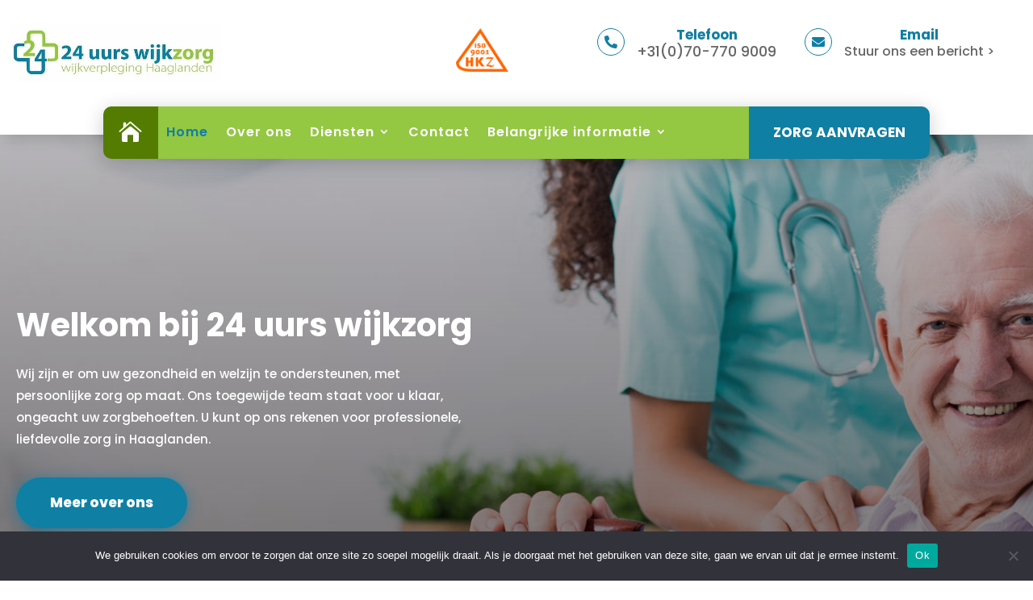

--- FILE ---
content_type: text/html; charset=UTF-8
request_url: https://24uurswijkzorg.nl/
body_size: 26595
content:
<!DOCTYPE html>
<html lang="nl-NL" prefix="og: https://ogp.me/ns#">
<head>
	<meta charset="UTF-8" />
<meta http-equiv="X-UA-Compatible" content="IE=edge">
	<link rel="pingback" href="https://24uurswijkzorg.nl/xmlrpc.php" />

	<script type="text/javascript">
		document.documentElement.className = 'js';
	</script>
	
	
<!-- Search Engine Optimization door Rank Math - https://rankmath.com/ -->
<title>Home - 24 uurs wijkzorg</title>
<meta name="description" content="Welkom bij 24 uurs wijkzorg"/>
<meta name="robots" content="index, follow, max-snippet:-1, max-video-preview:-1, max-image-preview:large"/>
<link rel="canonical" href="https://24uurswijkzorg.nl/" />
<meta property="og:locale" content="nl_NL" />
<meta property="og:type" content="website" />
<meta property="og:title" content="Home - 24 uurs wijkzorg" />
<meta property="og:description" content="Welkom bij 24 uurs wijkzorg" />
<meta property="og:url" content="https://24uurswijkzorg.nl/" />
<meta property="og:site_name" content="Organisatie" />
<meta property="og:updated_time" content="2024-11-01T15:59:35+01:00" />
<meta name="twitter:card" content="summary_large_image" />
<meta name="twitter:title" content="Home - 24 uurs wijkzorg" />
<meta name="twitter:description" content="Welkom bij 24 uurs wijkzorg" />
<meta name="twitter:label1" content="Geschreven door" />
<meta name="twitter:data1" content="flexamedia" />
<meta name="twitter:label2" content="Tijd om te lezen" />
<meta name="twitter:data2" content="29 minuten" />
<!-- /Rank Math WordPress SEO plugin -->

<link rel='dns-prefetch' href='//fonts.googleapis.com' />
<link rel="alternate" type="application/rss+xml" title="24 uurs wijkzorg &raquo; feed" href="https://24uurswijkzorg.nl/feed/" />
<link rel="alternate" type="application/rss+xml" title="24 uurs wijkzorg &raquo; reacties feed" href="https://24uurswijkzorg.nl/comments/feed/" />
<link rel="alternate" title="oEmbed (JSON)" type="application/json+oembed" href="https://24uurswijkzorg.nl/wp-json/oembed/1.0/embed?url=https%3A%2F%2F24uurswijkzorg.nl%2F" />
<link rel="alternate" title="oEmbed (XML)" type="text/xml+oembed" href="https://24uurswijkzorg.nl/wp-json/oembed/1.0/embed?url=https%3A%2F%2F24uurswijkzorg.nl%2F&#038;format=xml" />
<meta content="Flexamedia theme v.1" name="generator"/><style id='wp-emoji-styles-inline-css' type='text/css'>

	img.wp-smiley, img.emoji {
		display: inline !important;
		border: none !important;
		box-shadow: none !important;
		height: 1em !important;
		width: 1em !important;
		margin: 0 0.07em !important;
		vertical-align: -0.1em !important;
		background: none !important;
		padding: 0 !important;
	}
/*# sourceURL=wp-emoji-styles-inline-css */
</style>
<link rel='stylesheet' id='cookie-notice-front-css' href='https://24uurswijkzorg.nl/wp-content/plugins/cookie-notice/css/front.min.css?ver=2.5.11' type='text/css' media='all' />
<link rel='stylesheet' id='divi-plus-styles-css' href='https://24uurswijkzorg.nl/wp-content/plugins/divi-plus/styles/style.min.css?ver=1.20.0' type='text/css' media='all' />
<link rel='stylesheet' id='et-builder-googlefonts-cached-css' href='https://fonts.googleapis.com/css?family=Poppins:100,100italic,200,200italic,300,300italic,regular,italic,500,500italic,600,600italic,700,700italic,800,800italic,900,900italic&#038;subset=devanagari,latin,latin-ext&#038;display=swap' type='text/css' media='all' />
<link rel='stylesheet' id='divi-style-parent-css' href='https://24uurswijkzorg.nl/wp-content/themes/Divi/style-static.min.css?ver=4.27.5' type='text/css' media='all' />
<link rel='stylesheet' id='divi-style-css' href='https://24uurswijkzorg.nl/wp-content/themes/Flexamedia_theme/style.css?ver=4.27.5' type='text/css' media='all' />
<script type="text/javascript" id="cookie-notice-front-js-before">
/* <![CDATA[ */
var cnArgs = {"ajaxUrl":"https:\/\/24uurswijkzorg.nl\/wp-admin\/admin-ajax.php","nonce":"565f9860e0","hideEffect":"fade","position":"bottom","onScroll":false,"onScrollOffset":100,"onClick":false,"cookieName":"cookie_notice_accepted","cookieTime":2592000,"cookieTimeRejected":2592000,"globalCookie":false,"redirection":false,"cache":false,"revokeCookies":false,"revokeCookiesOpt":"automatic"};

//# sourceURL=cookie-notice-front-js-before
/* ]]> */
</script>
<script type="text/javascript" src="https://24uurswijkzorg.nl/wp-content/plugins/cookie-notice/js/front.min.js?ver=2.5.11" id="cookie-notice-front-js"></script>
<script type="text/javascript" src="https://24uurswijkzorg.nl/wp-includes/js/jquery/jquery.min.js?ver=3.7.1" id="jquery-core-js"></script>
<script type="text/javascript" src="https://24uurswijkzorg.nl/wp-includes/js/jquery/jquery-migrate.min.js?ver=3.4.1" id="jquery-migrate-js"></script>
<link rel="https://api.w.org/" href="https://24uurswijkzorg.nl/wp-json/" /><link rel="alternate" title="JSON" type="application/json" href="https://24uurswijkzorg.nl/wp-json/wp/v2/pages/35" /><link rel="EditURI" type="application/rsd+xml" title="RSD" href="https://24uurswijkzorg.nl/xmlrpc.php?rsd" />
<meta name="generator" content="WordPress 6.9" />
<link rel='shortlink' href='https://24uurswijkzorg.nl/' />
		<!-- HappyForms global container -->
		<script type="text/javascript">HappyForms = {};</script>
		<!-- End of HappyForms global container -->
		<meta name="viewport" content="width=device-width, initial-scale=1.0, maximum-scale=1.0, user-scalable=0" /><style type="text/css" id="custom-background-css">
body.custom-background { background-color: #ffffff; }
</style>
	<link rel="icon" href="https://24uurswijkzorg.nl/wp-content/uploads/2023/12/cropped-favicon-24uurszorg-32x32.png" sizes="32x32" />
<link rel="icon" href="https://24uurswijkzorg.nl/wp-content/uploads/2023/12/cropped-favicon-24uurszorg-192x192.png" sizes="192x192" />
<link rel="apple-touch-icon" href="https://24uurswijkzorg.nl/wp-content/uploads/2023/12/cropped-favicon-24uurszorg-180x180.png" />
<meta name="msapplication-TileImage" content="https://24uurswijkzorg.nl/wp-content/uploads/2023/12/cropped-favicon-24uurszorg-270x270.png" />
<style id="et-divi-customizer-global-cached-inline-styles">body,.et_pb_column_1_2 .et_quote_content blockquote cite,.et_pb_column_1_2 .et_link_content a.et_link_main_url,.et_pb_column_1_3 .et_quote_content blockquote cite,.et_pb_column_3_8 .et_quote_content blockquote cite,.et_pb_column_1_4 .et_quote_content blockquote cite,.et_pb_blog_grid .et_quote_content blockquote cite,.et_pb_column_1_3 .et_link_content a.et_link_main_url,.et_pb_column_3_8 .et_link_content a.et_link_main_url,.et_pb_column_1_4 .et_link_content a.et_link_main_url,.et_pb_blog_grid .et_link_content a.et_link_main_url,body .et_pb_bg_layout_light .et_pb_post p,body .et_pb_bg_layout_dark .et_pb_post p{font-size:14px}.et_pb_slide_content,.et_pb_best_value{font-size:15px}#et_search_icon:hover,.mobile_menu_bar:before,.mobile_menu_bar:after,.et_toggle_slide_menu:after,.et-social-icon a:hover,.et_pb_sum,.et_pb_pricing li a,.et_pb_pricing_table_button,.et_overlay:before,.entry-summary p.price ins,.et_pb_member_social_links a:hover,.et_pb_widget li a:hover,.et_pb_filterable_portfolio .et_pb_portfolio_filters li a.active,.et_pb_filterable_portfolio .et_pb_portofolio_pagination ul li a.active,.et_pb_gallery .et_pb_gallery_pagination ul li a.active,.wp-pagenavi span.current,.wp-pagenavi a:hover,.nav-single a,.tagged_as a,.posted_in a{color:#94c742}.et_pb_contact_submit,.et_password_protected_form .et_submit_button,.et_pb_bg_layout_light .et_pb_newsletter_button,.comment-reply-link,.form-submit .et_pb_button,.et_pb_bg_layout_light .et_pb_promo_button,.et_pb_bg_layout_light .et_pb_more_button,.et_pb_contact p input[type="checkbox"]:checked+label i:before,.et_pb_bg_layout_light.et_pb_module.et_pb_button{color:#94c742}.footer-widget h4{color:#94c742}.et-search-form,.nav li ul,.et_mobile_menu,.footer-widget li:before,.et_pb_pricing li:before,blockquote{border-color:#94c742}.et_pb_counter_amount,.et_pb_featured_table .et_pb_pricing_heading,.et_quote_content,.et_link_content,.et_audio_content,.et_pb_post_slider.et_pb_bg_layout_dark,.et_slide_in_menu_container,.et_pb_contact p input[type="radio"]:checked+label i:before{background-color:#94c742}a{color:#94c742}.et_secondary_nav_enabled #page-container #top-header{background-color:#94c742!important}#et-secondary-nav li ul{background-color:#94c742}#top-menu li a{font-size:15px}body.et_vertical_nav .container.et_search_form_container .et-search-form input{font-size:15px!important}#top-menu li.current-menu-ancestor>a,#top-menu li.current-menu-item>a,#top-menu li.current_page_item>a{color:#94c742}#main-footer .footer-widget h4,#main-footer .widget_block h1,#main-footer .widget_block h2,#main-footer .widget_block h3,#main-footer .widget_block h4,#main-footer .widget_block h5,#main-footer .widget_block h6{color:#94c742}.footer-widget li:before{border-color:#94c742}.bottom-nav,.bottom-nav a,.bottom-nav li.current-menu-item a{color:#ffffff}#et-footer-nav .bottom-nav li.current-menu-item a{color:#ffffff}#footer-info,#footer-info a{color:#ffffff}body .et_pb_button{font-size:18px;background-color:#94c742;border-width:0px!important;border-radius:4px}body.et_pb_button_helper_class .et_pb_button,body.et_pb_button_helper_class .et_pb_module.et_pb_button{color:#ffffff}body .et_pb_button:after{font-size:28.8px}body .et_pb_bg_layout_light.et_pb_button:hover,body .et_pb_bg_layout_light .et_pb_button:hover,body .et_pb_button:hover{color:#ffffff!important;background-color:#000000}@media only screen and (min-width:981px){#logo{max-height:75%}.et_pb_svg_logo #logo{height:75%}.et_fixed_nav #page-container .et-fixed-header#top-header{background-color:#94c742!important}.et_fixed_nav #page-container .et-fixed-header#top-header #et-secondary-nav li ul{background-color:#94c742}.et-fixed-header #top-menu li.current-menu-ancestor>a,.et-fixed-header #top-menu li.current-menu-item>a,.et-fixed-header #top-menu li.current_page_item>a{color:#94c742!important}}@media only screen and (min-width:1350px){.et_pb_row{padding:27px 0}.et_pb_section{padding:54px 0}.single.et_pb_pagebuilder_layout.et_full_width_page .et_post_meta_wrapper{padding-top:81px}.et_pb_fullwidth_section{padding:0}}	h1,h2,h3,h4,h5,h6{font-family:'Poppins',Helvetica,Arial,Lucida,sans-serif}body,input,textarea,select{font-family:'Poppins',Helvetica,Arial,Lucida,sans-serif}.switcher-popup.glink,.switcher-popup.glink span{color:#fff!important}.gt_white_content .gt_languages a{color:#000!important}@media screen and (min-width:981px){.sub-menu{min-width:320px}#top-menu li li a{width:280px;padding:4px 12px}}.et_pb_post a.more-link{color:#ffffff;background:#94c742;padding:.7em 1.3em;margin-top:20px;text-transform:capitalize;display:inline-block;transition:all 0.3s ease-in-out}.et_pb_post a.more-link:hover{background:#dc6b64;color:#0070fc;transition:all 0.3s ease-in-out}.jointoday_button a{background-color:black;color:white!important;line-height:9px;font-weight:600;padding:13px 16px!important;margin-bottom:20px!important;text-transform:uppercase;font-size:12px!important;border-radius:8px;display:block;transition:all .5s ease;-webkit-transition:all .5s ease;-moz-transition:all .5s ease;border:2px solid black}@media only screen and (min-width:981px){body .et-fixed-header #top-menu .jointoday_button a{color:#ffffff!important}}.jointoday_button a:hover{opacity:1!important;color:#fff!important;background-color:#c223f0;border:2px solid #c223f0}.et_mobile_menu li a{border-bottom:none}.et_mobile_menu li a:hover{background-color:transparent}h1.entry-title.main_title{display:none}.mfp-title{display:none!important}.single div#left-area{width:100%;padding-right:0}.single div#sidebar{display:none}.single #main-content .container:before{background:none}.entry-title{margin-top:0px;padding-bottom:20px}.flexamedia_shake{box-shadow:0 0 1px transparent;-moz-osx-font-smoothing:grayscale;backface-visibility:hidden;-o-backface-visibility:hidden;-ms-backface-visibility:hidden;-moz-backface-visibility:hidden;-webkit-backface-visibility:hidden;transform:translateZ(0);-o-transform:translateZ(0);-ms-transform:translateZ(0);-moz-transform:translateZ(0);-webkit-transform:translateZ(0);animation-name:wiggle;-o-animation-name:wiggle;-ms-animation-name:wiggle;-moz-animation-name:wiggle;-webkit-animation-name:wiggle;animation-duration:5s;-o-animation-duration:5s;-ms-animation-duration:5s;-moz-animation-duration:5s;-webkit-animation-duration:5s;animation-timing-function:linear;-o-animation-timing-function:linear;-ms-animation-timing-function:linear;-moz-animation-timing-function:linear;-webkit-animation-timing-function:linear;animation-iteration-count:infinite;-o-animation-iteration-count:infinite;-ms-animation-iteration-count:infinite;-moz-animation-iteration-count:infinite;-webkit-animation-iteration-count:infinite;animation-play-state:running;-o-animation-play-state:running;-ms-animation-play-state:running;-moz-animation-play-state:running;-webkit-animation-play-state:running}.divi-life-breathing{-webkit-animation:divi-bar-breathing 7s ease-out infinite normal;animation:divi-bar-breathing 7s ease-out infinite normal}@keyframes wiggle{2%{-webkit-transform:translateX(3px) rotate(2deg);transform:translateX(3px) rotate(2deg)}4%{-webkit-transform:translateX(-3px) rotate(-2deg);transform:translateX(-3px) rotate(-2deg)}6%{-webkit-transform:translateX(3px) rotate(2deg);transform:translateX(3px) rotate(2deg)}8%{-webkit-transform:translateX(-3px) rotate(-2deg);transform:translateX(-3px) rotate(-2deg)}10%{-webkit-transform:translateX(2px) rotate(1deg);transform:translateX(2px) rotate(1deg)}12%{-webkit-transform:translateX(-2px) rotate(-1deg);transform:translateX(-2px) rotate(-1deg)}14%{-webkit-transform:translateX(2px) rotate(1deg);transform:translateX(2px) rotate(1deg)}16%{-webkit-transform:translateX(-2px) rotate(-1deg);transform:translateX(-2px) rotate(-1deg)}18%{-webkit-transform:translateX(1px) rotate(0);transform:translateX(1px) rotate(0)}20%{-webkit-transform:translateX(-1px) rotate(0);transform:translateX(-1px) rotate(0)}}.divi-bar-breathing{-webkit-animation:divi-bar-breathing 7s ease-out infinite normal;animation:divi-bar-breathing 7s ease-out infinite normal}@-webkit-keyframes divi-bar-breathing{0%{-webkit-transform:scale(0.9);transform:scale(0.9)}25%{-webkit-transform:scale(1);transform:scale(1)}60%{-webkit-transform:scale(0.9);transform:scale(0.9)}100%{-webkit-transform:scale(0.9);transform:scale(0.9)}}@keyframes divi-bar-breathing{0%{-webkit-transform:scale(0.9);-ms-transform:scale(0.9);transform:scale(0.9)}25%{-webkit-transform:scale(1);-ms-transform:scale(1);transform:scale(1)}60%{-webkit-transform:scale(0.9);-ms-transform:scale(0.9);transform:scale(0.9)}100%{-webkit-transform:scale(0.9);-ms-transform:scale(0.9);transform:scale(0.9)}}</style><style id='global-styles-inline-css' type='text/css'>
:root{--wp--preset--aspect-ratio--square: 1;--wp--preset--aspect-ratio--4-3: 4/3;--wp--preset--aspect-ratio--3-4: 3/4;--wp--preset--aspect-ratio--3-2: 3/2;--wp--preset--aspect-ratio--2-3: 2/3;--wp--preset--aspect-ratio--16-9: 16/9;--wp--preset--aspect-ratio--9-16: 9/16;--wp--preset--color--black: #000000;--wp--preset--color--cyan-bluish-gray: #abb8c3;--wp--preset--color--white: #ffffff;--wp--preset--color--pale-pink: #f78da7;--wp--preset--color--vivid-red: #cf2e2e;--wp--preset--color--luminous-vivid-orange: #ff6900;--wp--preset--color--luminous-vivid-amber: #fcb900;--wp--preset--color--light-green-cyan: #7bdcb5;--wp--preset--color--vivid-green-cyan: #00d084;--wp--preset--color--pale-cyan-blue: #8ed1fc;--wp--preset--color--vivid-cyan-blue: #0693e3;--wp--preset--color--vivid-purple: #9b51e0;--wp--preset--gradient--vivid-cyan-blue-to-vivid-purple: linear-gradient(135deg,rgb(6,147,227) 0%,rgb(155,81,224) 100%);--wp--preset--gradient--light-green-cyan-to-vivid-green-cyan: linear-gradient(135deg,rgb(122,220,180) 0%,rgb(0,208,130) 100%);--wp--preset--gradient--luminous-vivid-amber-to-luminous-vivid-orange: linear-gradient(135deg,rgb(252,185,0) 0%,rgb(255,105,0) 100%);--wp--preset--gradient--luminous-vivid-orange-to-vivid-red: linear-gradient(135deg,rgb(255,105,0) 0%,rgb(207,46,46) 100%);--wp--preset--gradient--very-light-gray-to-cyan-bluish-gray: linear-gradient(135deg,rgb(238,238,238) 0%,rgb(169,184,195) 100%);--wp--preset--gradient--cool-to-warm-spectrum: linear-gradient(135deg,rgb(74,234,220) 0%,rgb(151,120,209) 20%,rgb(207,42,186) 40%,rgb(238,44,130) 60%,rgb(251,105,98) 80%,rgb(254,248,76) 100%);--wp--preset--gradient--blush-light-purple: linear-gradient(135deg,rgb(255,206,236) 0%,rgb(152,150,240) 100%);--wp--preset--gradient--blush-bordeaux: linear-gradient(135deg,rgb(254,205,165) 0%,rgb(254,45,45) 50%,rgb(107,0,62) 100%);--wp--preset--gradient--luminous-dusk: linear-gradient(135deg,rgb(255,203,112) 0%,rgb(199,81,192) 50%,rgb(65,88,208) 100%);--wp--preset--gradient--pale-ocean: linear-gradient(135deg,rgb(255,245,203) 0%,rgb(182,227,212) 50%,rgb(51,167,181) 100%);--wp--preset--gradient--electric-grass: linear-gradient(135deg,rgb(202,248,128) 0%,rgb(113,206,126) 100%);--wp--preset--gradient--midnight: linear-gradient(135deg,rgb(2,3,129) 0%,rgb(40,116,252) 100%);--wp--preset--font-size--small: 13px;--wp--preset--font-size--medium: 20px;--wp--preset--font-size--large: 36px;--wp--preset--font-size--x-large: 42px;--wp--preset--spacing--20: 0.44rem;--wp--preset--spacing--30: 0.67rem;--wp--preset--spacing--40: 1rem;--wp--preset--spacing--50: 1.5rem;--wp--preset--spacing--60: 2.25rem;--wp--preset--spacing--70: 3.38rem;--wp--preset--spacing--80: 5.06rem;--wp--preset--shadow--natural: 6px 6px 9px rgba(0, 0, 0, 0.2);--wp--preset--shadow--deep: 12px 12px 50px rgba(0, 0, 0, 0.4);--wp--preset--shadow--sharp: 6px 6px 0px rgba(0, 0, 0, 0.2);--wp--preset--shadow--outlined: 6px 6px 0px -3px rgb(255, 255, 255), 6px 6px rgb(0, 0, 0);--wp--preset--shadow--crisp: 6px 6px 0px rgb(0, 0, 0);}:root { --wp--style--global--content-size: 823px;--wp--style--global--wide-size: 1080px; }:where(body) { margin: 0; }.wp-site-blocks > .alignleft { float: left; margin-right: 2em; }.wp-site-blocks > .alignright { float: right; margin-left: 2em; }.wp-site-blocks > .aligncenter { justify-content: center; margin-left: auto; margin-right: auto; }:where(.is-layout-flex){gap: 0.5em;}:where(.is-layout-grid){gap: 0.5em;}.is-layout-flow > .alignleft{float: left;margin-inline-start: 0;margin-inline-end: 2em;}.is-layout-flow > .alignright{float: right;margin-inline-start: 2em;margin-inline-end: 0;}.is-layout-flow > .aligncenter{margin-left: auto !important;margin-right: auto !important;}.is-layout-constrained > .alignleft{float: left;margin-inline-start: 0;margin-inline-end: 2em;}.is-layout-constrained > .alignright{float: right;margin-inline-start: 2em;margin-inline-end: 0;}.is-layout-constrained > .aligncenter{margin-left: auto !important;margin-right: auto !important;}.is-layout-constrained > :where(:not(.alignleft):not(.alignright):not(.alignfull)){max-width: var(--wp--style--global--content-size);margin-left: auto !important;margin-right: auto !important;}.is-layout-constrained > .alignwide{max-width: var(--wp--style--global--wide-size);}body .is-layout-flex{display: flex;}.is-layout-flex{flex-wrap: wrap;align-items: center;}.is-layout-flex > :is(*, div){margin: 0;}body .is-layout-grid{display: grid;}.is-layout-grid > :is(*, div){margin: 0;}body{padding-top: 0px;padding-right: 0px;padding-bottom: 0px;padding-left: 0px;}:root :where(.wp-element-button, .wp-block-button__link){background-color: #32373c;border-width: 0;color: #fff;font-family: inherit;font-size: inherit;font-style: inherit;font-weight: inherit;letter-spacing: inherit;line-height: inherit;padding-top: calc(0.667em + 2px);padding-right: calc(1.333em + 2px);padding-bottom: calc(0.667em + 2px);padding-left: calc(1.333em + 2px);text-decoration: none;text-transform: inherit;}.has-black-color{color: var(--wp--preset--color--black) !important;}.has-cyan-bluish-gray-color{color: var(--wp--preset--color--cyan-bluish-gray) !important;}.has-white-color{color: var(--wp--preset--color--white) !important;}.has-pale-pink-color{color: var(--wp--preset--color--pale-pink) !important;}.has-vivid-red-color{color: var(--wp--preset--color--vivid-red) !important;}.has-luminous-vivid-orange-color{color: var(--wp--preset--color--luminous-vivid-orange) !important;}.has-luminous-vivid-amber-color{color: var(--wp--preset--color--luminous-vivid-amber) !important;}.has-light-green-cyan-color{color: var(--wp--preset--color--light-green-cyan) !important;}.has-vivid-green-cyan-color{color: var(--wp--preset--color--vivid-green-cyan) !important;}.has-pale-cyan-blue-color{color: var(--wp--preset--color--pale-cyan-blue) !important;}.has-vivid-cyan-blue-color{color: var(--wp--preset--color--vivid-cyan-blue) !important;}.has-vivid-purple-color{color: var(--wp--preset--color--vivid-purple) !important;}.has-black-background-color{background-color: var(--wp--preset--color--black) !important;}.has-cyan-bluish-gray-background-color{background-color: var(--wp--preset--color--cyan-bluish-gray) !important;}.has-white-background-color{background-color: var(--wp--preset--color--white) !important;}.has-pale-pink-background-color{background-color: var(--wp--preset--color--pale-pink) !important;}.has-vivid-red-background-color{background-color: var(--wp--preset--color--vivid-red) !important;}.has-luminous-vivid-orange-background-color{background-color: var(--wp--preset--color--luminous-vivid-orange) !important;}.has-luminous-vivid-amber-background-color{background-color: var(--wp--preset--color--luminous-vivid-amber) !important;}.has-light-green-cyan-background-color{background-color: var(--wp--preset--color--light-green-cyan) !important;}.has-vivid-green-cyan-background-color{background-color: var(--wp--preset--color--vivid-green-cyan) !important;}.has-pale-cyan-blue-background-color{background-color: var(--wp--preset--color--pale-cyan-blue) !important;}.has-vivid-cyan-blue-background-color{background-color: var(--wp--preset--color--vivid-cyan-blue) !important;}.has-vivid-purple-background-color{background-color: var(--wp--preset--color--vivid-purple) !important;}.has-black-border-color{border-color: var(--wp--preset--color--black) !important;}.has-cyan-bluish-gray-border-color{border-color: var(--wp--preset--color--cyan-bluish-gray) !important;}.has-white-border-color{border-color: var(--wp--preset--color--white) !important;}.has-pale-pink-border-color{border-color: var(--wp--preset--color--pale-pink) !important;}.has-vivid-red-border-color{border-color: var(--wp--preset--color--vivid-red) !important;}.has-luminous-vivid-orange-border-color{border-color: var(--wp--preset--color--luminous-vivid-orange) !important;}.has-luminous-vivid-amber-border-color{border-color: var(--wp--preset--color--luminous-vivid-amber) !important;}.has-light-green-cyan-border-color{border-color: var(--wp--preset--color--light-green-cyan) !important;}.has-vivid-green-cyan-border-color{border-color: var(--wp--preset--color--vivid-green-cyan) !important;}.has-pale-cyan-blue-border-color{border-color: var(--wp--preset--color--pale-cyan-blue) !important;}.has-vivid-cyan-blue-border-color{border-color: var(--wp--preset--color--vivid-cyan-blue) !important;}.has-vivid-purple-border-color{border-color: var(--wp--preset--color--vivid-purple) !important;}.has-vivid-cyan-blue-to-vivid-purple-gradient-background{background: var(--wp--preset--gradient--vivid-cyan-blue-to-vivid-purple) !important;}.has-light-green-cyan-to-vivid-green-cyan-gradient-background{background: var(--wp--preset--gradient--light-green-cyan-to-vivid-green-cyan) !important;}.has-luminous-vivid-amber-to-luminous-vivid-orange-gradient-background{background: var(--wp--preset--gradient--luminous-vivid-amber-to-luminous-vivid-orange) !important;}.has-luminous-vivid-orange-to-vivid-red-gradient-background{background: var(--wp--preset--gradient--luminous-vivid-orange-to-vivid-red) !important;}.has-very-light-gray-to-cyan-bluish-gray-gradient-background{background: var(--wp--preset--gradient--very-light-gray-to-cyan-bluish-gray) !important;}.has-cool-to-warm-spectrum-gradient-background{background: var(--wp--preset--gradient--cool-to-warm-spectrum) !important;}.has-blush-light-purple-gradient-background{background: var(--wp--preset--gradient--blush-light-purple) !important;}.has-blush-bordeaux-gradient-background{background: var(--wp--preset--gradient--blush-bordeaux) !important;}.has-luminous-dusk-gradient-background{background: var(--wp--preset--gradient--luminous-dusk) !important;}.has-pale-ocean-gradient-background{background: var(--wp--preset--gradient--pale-ocean) !important;}.has-electric-grass-gradient-background{background: var(--wp--preset--gradient--electric-grass) !important;}.has-midnight-gradient-background{background: var(--wp--preset--gradient--midnight) !important;}.has-small-font-size{font-size: var(--wp--preset--font-size--small) !important;}.has-medium-font-size{font-size: var(--wp--preset--font-size--medium) !important;}.has-large-font-size{font-size: var(--wp--preset--font-size--large) !important;}.has-x-large-font-size{font-size: var(--wp--preset--font-size--x-large) !important;}
/*# sourceURL=global-styles-inline-css */
</style>
<link rel='stylesheet' id='elicus-swiper-style-css' href='https://24uurswijkzorg.nl/wp-content/plugins/divi-plus/includes/assets/css/swiper/swiper.min.css?ver=6.4.5' type='text/css' media='all' />
<link rel='stylesheet' id='dipl-swiper-style-css' href='https://24uurswijkzorg.nl/wp-content/plugins/divi-plus/styles/diplSwiper.min.css?ver=1.0.0' type='text/css' media='all' />
<link rel='stylesheet' id='dipl-logo-slider-style-css' href='https://24uurswijkzorg.nl/wp-content/plugins/divi-plus/includes/modules/LogoSlider/style.min.css?ver=1.0.0' type='text/css' media='all' />
</head>
<body class="home wp-singular page-template-default page page-id-35 custom-background wp-theme-Divi wp-child-theme-Flexamedia_theme et-tb-has-template et-tb-has-header et-tb-has-footer cookies-not-set et_pb_button_helper_class et_cover_background et_pb_gutter osx et_pb_gutters3 et_pb_pagebuilder_layout et_smooth_scroll et_no_sidebar et_divi_theme et-db">
	<div id="page-container">
<div id="et-boc" class="et-boc">
			
		<header class="et-l et-l--header">
			<div class="et_builder_inner_content et_pb_gutters3">
		<div class="et_pb_section et_pb_section_0_tb_header ah-section et_pb_sticky_module et_pb_with_background et_section_regular et_pb_section--with-menu" >
				
				
				
				
				
				
				<div class="et_pb_row et_pb_row_0_tb_header ah-45-logo-row">
				<div class="et_pb_column et_pb_column_1_3 et_pb_column_0_tb_header  et_pb_css_mix_blend_mode_passthrough">
				
				
				
				
				<div class="et_pb_module et_pb_image et_pb_image_0_tb_header">
				
				
				
				
				<a href="https://24uurswijkzorg.nl/home/"><span class="et_pb_image_wrap "><img fetchpriority="high" decoding="async" width="479" height="140" src="https://24uurswijkzorg.nl/wp-content/uploads/2023/12/90a441_3b451bf1d6034d82821c24985ad14af4mv2.webp" alt="" title="90a441_3b451bf1d6034d82821c24985ad14af4~mv2" class="wp-image-336202" /></span></a>
			</div>
			</div><div class="et_pb_column et_pb_column_2_3 et_pb_column_1_tb_header logo-bar-column-2  et_pb_css_mix_blend_mode_passthrough et-last-child">
				
				
				
				
				<div class="et_pb_module et_pb_image et_pb_image_1_tb_header">
				
				
				
				
				<span class="et_pb_image_wrap "><img decoding="async" width="301" height="253" src="https://24uurswijkzorg.nl/wp-content/uploads/2024/11/HKZ-ISO-9001.jpg" alt="" title="HKZ-ISO-9001" class="wp-image-336723" /></span>
			</div><div class="et_pb_with_border et_pb_module et_pb_blurb et_pb_blurb_0_tb_header et_clickable  et_pb_text_align_left  et_pb_blurb_position_left et_pb_bg_layout_light">
				
				
				
				
				<div class="et_pb_blurb_content">
					<div class="et_pb_main_blurb_image"><a href="tel:0707709009"><span class="et_pb_image_wrap"><span class="et-waypoint et_pb_animation_off et_pb_animation_off_tablet et_pb_animation_off_phone et-pb-icon"></span></span></a></div>
					<div class="et_pb_blurb_container">
						<h4 class="et_pb_module_header"><a href="tel:0707709009">Telefoon</a></h4>
						<div class="et_pb_blurb_description"><p class="wixui-rich-text__text"><span class="wixui-rich-text__text">+31(0)70-770 9009</span></p>
<p class="wixui-rich-text__text"><span class="wixui-rich-text__text"></span></p></div>
					</div>
				</div>
			</div><div class="et_pb_with_border et_pb_module et_pb_blurb et_pb_blurb_1_tb_header et_clickable  et_pb_text_align_left  et_pb_blurb_position_left et_pb_bg_layout_light">
				
				
				
				
				<div class="et_pb_blurb_content">
					<div class="et_pb_main_blurb_image"><a href="https://24uurswijkzorg.nl/contact/"><span class="et_pb_image_wrap"><span class="et-waypoint et_pb_animation_off et_pb_animation_off_tablet et_pb_animation_off_phone et-pb-icon"></span></span></a></div>
					<div class="et_pb_blurb_container">
						<h4 class="et_pb_module_header"><a href="https://24uurswijkzorg.nl/contact/">Email</a></h4>
						<div class="et_pb_blurb_description"><p>Stuur ons een bericht &gt;</p></div>
					</div>
				</div>
			</div>
			</div>
				
				
				
				
			</div><div class="et_pb_row et_pb_row_1_tb_header et_pb_equal_columns et_pb_row--with-menu">
				<div class="et_pb_column et_pb_column_4_4 et_pb_column_2_tb_header ah-menu-column  et_pb_css_mix_blend_mode_passthrough et-last-child et_pb_column--with-menu">
				
				
				
				
				<div class="et_pb_module et_pb_icon et_pb_icon_0_tb_header ah-vertical-center-item home-icon">
				<a href="https://24uurswijkzorg.nl/home/" ><span class="et_pb_icon_wrap "><span class="et-pb-icon"></span></span></a>
			</div><div class="et_pb_with_border et_pb_module et_pb_menu et_pb_menu_0_tb_header ah-45-menu et_pb_bg_layout_light  et_pb_text_align_center et_dropdown_animation_fade et_pb_menu--without-logo et_pb_menu--style-left_aligned">
					
					
					
					
					<div class="et_pb_menu_inner_container clearfix">
						
						<div class="et_pb_menu__wrap">
							<div class="et_pb_menu__menu">
								<nav class="et-menu-nav"><ul id="menu-hoofdmenu" class="et-menu nav"><li class="et_pb_menu_page_id-home menu-item menu-item-type-post_type menu-item-object-page menu-item-home current-menu-item page_item page-item-35 current_page_item menu-item-336496"><a href="https://24uurswijkzorg.nl/" aria-current="page">Home</a></li>
<li class="et_pb_menu_page_id-37 menu-item menu-item-type-post_type menu-item-object-page menu-item-39"><a href="https://24uurswijkzorg.nl/over-ons/">Over ons</a></li>
<li class="et_pb_menu_page_id-336271 menu-item menu-item-type-custom menu-item-object-custom menu-item-has-children menu-item-336271"><a>Diensten</a>
<ul class="sub-menu">
	<li class="et_pb_menu_page_id-41 menu-item menu-item-type-post_type menu-item-object-page menu-item-241214"><a href="https://24uurswijkzorg.nl/persoonlijke-verzorging/">Persoonlijke Verzorging</a></li>
	<li class="et_pb_menu_page_id-336267 menu-item menu-item-type-post_type menu-item-object-page menu-item-336269"><a href="https://24uurswijkzorg.nl/verpleging/">Verpleging</a></li>
	<li class="et_pb_menu_page_id-336265 menu-item menu-item-type-post_type menu-item-object-page menu-item-336270"><a href="https://24uurswijkzorg.nl/palliatieve-en-terminale-zorg/">Palliatieve en Terminale zorg</a></li>
</ul>
</li>
<li class="et_pb_menu_page_id-22 menu-item menu-item-type-post_type menu-item-object-page menu-item-25"><a href="https://24uurswijkzorg.nl/contact/">Contact</a></li>
<li class="et_pb_menu_page_id-336612 menu-item menu-item-type-custom menu-item-object-custom menu-item-has-children menu-item-336612"><a>Belangrijke informatie</a>
<ul class="sub-menu">
	<li class="et_pb_menu_page_id-336305 menu-item menu-item-type-post_type menu-item-object-page menu-item-336386"><a href="https://24uurswijkzorg.nl/klachtenregelement/">Klachtenregelement</a></li>
	<li class="et_pb_menu_page_id-336591 menu-item menu-item-type-post_type menu-item-object-page menu-item-336610"><a href="https://24uurswijkzorg.nl/belangrijke-informatie/">Belangrijke informatie</a></li>
</ul>
</li>
</ul></nav>
							</div>
							
							
							<div class="et_mobile_nav_menu">
				<div class="mobile_nav closed">
					<span class="mobile_menu_bar"></span>
				</div>
			</div>
						</div>
						
					</div>
				</div><div class="et_pb_module et_pb_code et_pb_code_0_tb_header">
				
				
				
				
				<div class="et_pb_code_inner"><style>
  
/* #### Colors #### */ 
  
.nav li li a { 
  border-bottom: 0px solid black; /* #### Dropdown border bottom #### */ 
  font-size: 16px !important; /* #### Dropdown font size #### */ 
}
  
.et-menu > .menu-item-has-children > .sub-menu:before {
  border-bottom: 12px white solid; /* Dropdown arrow color */
}  
  
ul.et_mobile_menu li.menu-item-has-children .mobile-toggle-icon::after,
.et-db #et-boc .et-l ul.et_mobile_menu li.menu-item-has-children .mobile-toggle-icon::after {
	color: #94c742; /* Collapsing mobile icon color */
	background: #f1f1f1; /* Collapsing mobile icon background color */
}
  
/* #### End Colors #### */  
  
/* ### Add a backslash \ before the number in case of a missing icon ### */
  
ul.et_mobile_menu li.menu-item-has-children .mobile-toggle-icon::after,
.et-db #et-boc .et-l ul.et_mobile_menu li.menu-item-has-children .mobile-toggle-icon::after {
	content: '\33';
}

ul.et_mobile_menu li.menu-item-has-children.mobile-toggle-open>.mobile-toggle-icon::after,
.et-db #et-boc .et-l ul.et_mobile_menu li.menu-item-has-children.mobile-toggle-open>.mobile-toggle-icon::after {
	content: '\32';
}

/* ### End missing icon ### */
@media screen and (min-width: 981px) {    
.ah-menu-column {
	display: flex;
  align-items:center;
}
  
.home-icon,
.home-icon a,
.ah-menu-button,
.ah-menu-button a  {
	display: flex;
  height: 100%;    
}

.home-icon .et_pb_icon_wrap,
.ah-menu-button .et_pb_text_inner {  
	align-items: center;
  display: flex; 
}
  
.home-icon .et_pb_icon_wrap {
  border-radius: 10px 0 0 10px;
}
  
.ah-menu-button  {
  border-radius: 0 10px 10px 0;    
}  
  
.ah-menu-column .et-menu .menu-item-has-children>a:first-child:after {
  top: 19px;
}  
  
.ah-menu-column .et_pb_menu--without-logo .et_pb_menu__menu>nav>ul>li {
    margin-top: 0px;
}
  
.ah-menu-column .et_pb_menu--without-logo .et_pb_menu__menu>nav>ul>li>a {
    padding-bottom: 20px;
    padding-top: 20px;
}}  
  
@media screen and (min-width: 767px) {    
.logo-bar-column-2 {
	display: flex;
  justify-content: flex-end;
}
  
.ah-45-logo-row {
	display: flex;
  align-items:center;
}}
  
@media (max-width: 980px) {
.ah-45-menu.et_pb_menu--style-left_aligned.et_pb_text_align_center .et_pb_menu__wrap {
    -webkit-box-pack: flex-end;
    -ms-flex-pack: flex-end;
    justify-content: flex-end;
}}
  
@media screen and (min-width: 981px) and (max-width: 1300px) { 
.ah-45-logo-row {
   width: 98%; 
}}  
  
/* #### Dropdown Menu #### */  
  
.nav li li:last-child a {
  border-bottom: 0px solid #e5e5e5; 
}  
  
.nav li ul.sub-menu {
	padding: 0px !important;
  border-radius: 5px;
  box-shadow: 0 5px 17px 0px rgb(0 0 0 / 25%);
  -moz-box-shadow: 0 5px 17px 0px rgba(0,0,0,.25);
  -webkit-box-shadow: 0 5px 17px 0px rgb(0 0 0 / 25%);
}
  
.nav li li {
  padding: 0 0px !important;
  width: 100%;
}
  
.et-menu li li a {
  padding: 10px 20px;
  width: 100% !important;
}
  
.et-menu > .menu-item-has-children > .sub-menu:before {
	content: '';
  display: block;
  position: absolute;
  left: 20px;
  top: -20px;
  width: 0;
  height: 0;
  border-top: 8px solid transparent;
  border-right: 12px solid transparent;
  border-left: 12px solid transparent;
  z-index: 1;
}
  
.nav li ul {
    right: 0!important;
}
  
.et_pb_menu--without-logo .et_pb_menu__menu>nav>ul>li>a {
    padding-bottom: 20px;
}  
  
/* #### Collaping Mobile Menu #### */

ul.et_mobile_menu li.menu-item-has-children .mobile-toggle-icon::after,
.et-db #et-boc .et-l ul.et_mobile_menu li.menu-item-has-children .mobile-toggle-icon::after {
	top: 10px;
	position: relative;
	font-family: "ETModules";
	border-radius: 50%;
	padding: 3px;
}

.et_mobile_menu .menu-item-has-children>a {
    font-weight: 600 !important; 
}

ul.et_mobile_menu li.menu-item-has-children .mobile-toggle-icon,
ul.et_mobile_menu li.page_item_has_children .mobile-toggle-icon,
.et-db #et-boc .et-l ul.et_mobile_menu li.menu-item-has-children .mobile-toggle-icon,
.et-db #et-boc .et-l ul.et_mobile_menu li.page_item_has_children .mobile-toggle-icon {
	width: 44px;
	height: 100%;
	padding: 0px !important;
	max-height: 44px;
	border: none;
	position: absolute;
	right: 0px;
	top: 0px;
	z-index: 999;
	background-color: transparent;
}

ul.et_mobile_menu>li.menu-item-has-children,
ul.et_mobile_menu>li.page_item_has_children,
ul.et_mobile_menu>li.menu-item-has-children .sub-menu li.menu-item-has-children,
.et-db #et-boc .et-l ul.et_mobile_menu>li.menu-item-has-children,
.et-db #et-boc .et-l ul.et_mobile_menu>li.page_item_has_children,
.et-db #et-boc .et-l ul.et_mobile_menu>li.menu-item-has-children .sub-menu li.menu-item-has-children {
	position: relative;
}

.et_mobile_menu .menu-item-has-children>a,
.et-db #et-boc .et-l .et_mobile_menu .menu-item-has-children>a {
	background-color: transparent;
}

ul.et_mobile_menu .menu-item-has-children .sub-menu,
#main-header ul.et_mobile_menu .menu-item-has-children .sub-menu,
.et-db #et-boc .et-l ul.et_mobile_menu .menu-item-has-children .sub-menu,
.et-db #main-header ul.et_mobile_menu .menu-item-has-children .sub-menu {
	display: none !important;
	visibility: hidden !important;
}

ul.et_mobile_menu .menu-item-has-children .sub-menu.visible,
#main-header ul.et_mobile_menu .menu-item-has-children .sub-menu.visible,
.et-db #et-boc .et-l ul.et_mobile_menu .menu-item-has-children .sub-menu.visible,
.et-db #main-header ul.et_mobile_menu .menu-item-has-children .sub-menu.visible {
	display: block !important;
	visibility: visible !important;
}

ul.et_mobile_menu li.menu-item-has-children .mobile-toggle-icon,
.et-db #et-boc .et-l ul.et_mobile_menu li.menu-item-has-children .mobile-toggle-icon {
	text-align: center;
	opacity: 1;
}
  
</style>

<script>
jQuery(function($) {
    $(document).ready(function() {
        $("body ul.et_mobile_menu li.menu-item-has-children, body ul.et_mobile_menu  li.page_item_has_children").append('<a href="#" class="mobile-toggle-icon"></a>');
        $('ul.et_mobile_menu li.menu-item-has-children .mobile-toggle-icon, ul.et_mobile_menu li.page_item_has_children .mobile-toggle-icon').click(function(event) {
            event.preventDefault();
            $(this).parent('li').toggleClass('mobile-toggle-open');
            $(this).parent('li').find('ul.children').first().toggleClass('visible');
            $(this).parent('li').find('ul.sub-menu').first().toggleClass('visible');
        });
        iconFINAL = 'P';
        $('body ul.et_mobile_menu li.menu-item-has-children, body ul.et_mobile_menu li.page_item_has_children').attr('data-icon', iconFINAL);
        $('.mobile-toggle-icon').on('mouseover', function() {
            $(this).parent().addClass('active-toggle');
        }).on('mouseout', function() {
            $(this).parent().removeClass('active-toggle');
        })
    });
});
  
  
  
</script></div>
			</div><div class="et_pb_module et_pb_text et_pb_text_0_tb_header ah-vertical-center-item ah-menu-button et_clickable et_pb_section_video_on_hover  et_pb_text_align_left et_pb_bg_layout_light">
				
				
				
				
				<div class="et_pb_text_inner"><p>Zorg aanvragen</p></div>
			</div>
			</div>
				
				
				
				
			</div>
				
				
			</div><div class="et_pb_section et_pb_section_1_tb_header et_pb_sticky_module et_section_regular et_pb_section--with-menu" >
				
				
				
				
				
				
				<div class="et_pb_row et_pb_row_2_tb_header et_pb_row--with-menu">
				<div class="et_pb_column et_pb_column_4_4 et_pb_column_3_tb_header  et_pb_css_mix_blend_mode_passthrough et-last-child et_pb_column--with-menu">
				
				
				
				
				<div class="et_pb_module et_pb_menu et_pb_menu_1_tb_header et_pb_bg_layout_light  et_pb_text_align_left et_dropdown_animation_fade et_pb_menu--with-logo et_pb_menu--style-left_aligned">
					
					
					
					
					<div class="et_pb_menu_inner_container clearfix">
						<div class="et_pb_menu__logo-wrap">
			  <div class="et_pb_menu__logo">
				<a href="https://24uurswijkzorg.nl/home/" ><img decoding="async" width="479" height="140" src="https://24uurswijkzorg.nl/wp-content/uploads/2023/12/90a441_3b451bf1d6034d82821c24985ad14af4mv2.webp" alt="" class="wp-image-336202" /></a>
			  </div>
			</div>
						<div class="et_pb_menu__wrap">
							<div class="et_pb_menu__menu">
								<nav class="et-menu-nav"><ul id="menu-hoofdmenu-1" class="et-menu nav"><li class="et_pb_menu_page_id-home menu-item menu-item-type-post_type menu-item-object-page menu-item-home current-menu-item page_item page-item-35 current_page_item menu-item-336496"><a href="https://24uurswijkzorg.nl/" aria-current="page">Home</a></li>
<li class="et_pb_menu_page_id-37 menu-item menu-item-type-post_type menu-item-object-page menu-item-39"><a href="https://24uurswijkzorg.nl/over-ons/">Over ons</a></li>
<li class="et_pb_menu_page_id-336271 menu-item menu-item-type-custom menu-item-object-custom menu-item-has-children menu-item-336271"><a>Diensten</a>
<ul class="sub-menu">
	<li class="et_pb_menu_page_id-41 menu-item menu-item-type-post_type menu-item-object-page menu-item-241214"><a href="https://24uurswijkzorg.nl/persoonlijke-verzorging/">Persoonlijke Verzorging</a></li>
	<li class="et_pb_menu_page_id-336267 menu-item menu-item-type-post_type menu-item-object-page menu-item-336269"><a href="https://24uurswijkzorg.nl/verpleging/">Verpleging</a></li>
	<li class="et_pb_menu_page_id-336265 menu-item menu-item-type-post_type menu-item-object-page menu-item-336270"><a href="https://24uurswijkzorg.nl/palliatieve-en-terminale-zorg/">Palliatieve en Terminale zorg</a></li>
</ul>
</li>
<li class="et_pb_menu_page_id-22 menu-item menu-item-type-post_type menu-item-object-page menu-item-25"><a href="https://24uurswijkzorg.nl/contact/">Contact</a></li>
<li class="et_pb_menu_page_id-336612 menu-item menu-item-type-custom menu-item-object-custom menu-item-has-children menu-item-336612"><a>Belangrijke informatie</a>
<ul class="sub-menu">
	<li class="et_pb_menu_page_id-336305 menu-item menu-item-type-post_type menu-item-object-page menu-item-336386"><a href="https://24uurswijkzorg.nl/klachtenregelement/">Klachtenregelement</a></li>
	<li class="et_pb_menu_page_id-336591 menu-item menu-item-type-post_type menu-item-object-page menu-item-336610"><a href="https://24uurswijkzorg.nl/belangrijke-informatie/">Belangrijke informatie</a></li>
</ul>
</li>
</ul></nav>
							</div>
							
							
							<div class="et_mobile_nav_menu">
				<div class="mobile_nav closed">
					<span class="mobile_menu_bar"></span>
				</div>
			</div>
						</div>
						
					</div>
				</div>
			</div>
				
				
				
				
			</div>
				
				
			</div>		</div>
	</header>
	<div id="et-main-area">
	
<div id="main-content">


			
				<article id="post-35" class="post-35 page type-page status-publish hentry">

				
					<div class="entry-content">
					<div class="et-l et-l--post">
			<div class="et_builder_inner_content et_pb_gutters3">
		<div class="et_pb_section et_pb_section_0 et_pb_with_background et_section_regular" >
				
				
				
				
				
				
				<div class="et_pb_row et_pb_row_0 et_pb_gutters3">
				<div class="et_pb_column et_pb_column_4_4 et_pb_column_0  et_pb_css_mix_blend_mode_passthrough et-last-child">
				
				
				
				
				<div class="et_pb_module et_pb_text et_pb_text_0  et_pb_text_align_left et_pb_bg_layout_light">
				
				
				
				
				<div class="et_pb_text_inner"><p><strong>Welkom bij 24 uurs wijkzorg</strong></p></div>
			</div><div class="et_pb_module et_pb_text et_pb_text_1  et_pb_text_align_left et_pb_bg_layout_light">
				
				
				
				
				<div class="et_pb_text_inner"><p><span>Wij zijn er om uw gezondheid en welzijn te ondersteunen, met persoonlijke zorg op maat. Ons toegewijde team staat voor u klaar, ongeacht uw zorgbehoeften. U kunt op ons rekenen voor professionele, liefdevolle zorg in Haaglanden.</span></p></div>
			</div><div class="et_pb_button_module_wrapper et_pb_button_0_wrapper et_pb_button_alignment_left et_pb_module ">
				<a class="et_pb_button et_pb_button_0 et_pb_bg_layout_light" href="https://24uurswijkzorg.nl/over-ons/">Meer over ons</a>
			</div>
			</div>
				
				
				
				
			</div>
				
				
			</div><div class="et_pb_section et_pb_section_1 et_section_regular" >
				
				
				
				
				
				
				<div class="et_pb_with_border et_pb_row et_pb_row_1 et_pb_equal_columns et_pb_gutters1">
				<div class="et_pb_column et_pb_column_1_2 et_pb_column_1  et_pb_css_mix_blend_mode_passthrough">
				
				
				
				
				<div class="et_pb_module et_pb_divider_0 et_pb_space et_pb_divider_hidden"><div class="et_pb_divider_internal"></div></div>
			</div><div class="et_pb_column et_pb_column_1_2 et_pb_column_2  et_pb_css_mix_blend_mode_passthrough et-last-child">
				
				
				
				
				<div class="et_pb_module et_pb_text et_pb_text_2  et_pb_text_align_left et_pb_bg_layout_light">
				
				
				
				
				<div class="et_pb_text_inner"><h2><strong>Uw Vertrouwde Zorgpartner</strong></h2></div>
			</div><div class="et_pb_module et_pb_text et_pb_text_3  et_pb_text_align_left et_pb_bg_layout_light">
				
				
				
				
				<div class="et_pb_text_inner"><p><b>uw <span style="color: #0f7fa4;">HUIS</span>, uw <span style="color: #0f7fa4;">KEUZE</span>, Uw <span style="color: #0f7fa4;">ZORG</span></b></p></div>
			</div><div class="et_pb_module et_pb_text et_pb_text_4  et_pb_text_align_left et_pb_bg_layout_light">
				
				
				
				
				<div class="et_pb_text_inner"><div class="flex-1 overflow-hidden">
<div class="react-scroll-to-bottom--css-pzccw-79elbk h-full">
<div class="react-scroll-to-bottom--css-pzccw-1n7m0yu">
<div class="flex flex-col pb-9 text-sm">
<div class="w-full text-token-text-primary" data-testid="conversation-turn-162">
<div class="px-4 py-2 justify-center text-base md:gap-6 m-auto">
<div class="flex flex-1 text-base mx-auto gap-3 md:px-5 lg:px-1 xl:px-5 md:max-w-3xl lg:max-w-&#091;40rem&#093; xl:max-w-&#091;48rem&#093; } group final-completion">
<div class="relative flex w-full flex-col lg:w-&#091;calc(100%-115px)&#093; agent-turn">
<div class="flex-col gap-1 md:gap-3">
<div class="flex flex-grow flex-col max-w-full">
<div data-message-author-role="assistant" data-message-id="c2b1a889-d097-4531-aa7f-940dc237168e" class="min-h-&#091;20px&#093; text-message flex flex-col items-start gap-3 whitespace-pre-wrap break-words &#091;.text-message+&amp;&#093;:mt-5 overflow-x-auto">
<div class="markdown prose w-full break-words dark:prose-invert light">
<p><span class="wixui-rich-text__text">Welkom op de webpagina van 24 uurs wijkzorg. Dé wijkverpleging van Haaglanden waarbij zorg vanuit </span><span class="wixui-rich-text__text">het hart en je DNA komt, </span><span class="wixui-rich-text__text">het behandelen van patiënten zoals </span><span class="wixui-rich-text__text">je ook zelf behandeld wilt worden essentieel is, de stem van onze patiënten &amp; </span><span class="wixui-rich-text__text">diversiteit en inclusie hoog in het vaandel staan. Naast deze kernwaarden zijn </span><span class="wixui-rich-text__text">we ook mede ontstaan door de toenemende onvrede van patiënten en de wil </span><span class="wixui-rich-text__text">en geloof om dit anders te kunnen doen!</span></p>
</div>
</div>
</div>
</div>
</div>
</div>
</div>
</div>
</div>
</div>
</div>
</div></div>
			</div><div class="et_pb_module et_pb_blurb et_pb_blurb_0  et_pb_text_align_left  et_pb_blurb_position_left et_pb_bg_layout_light">
				
				
				
				
				<div class="et_pb_blurb_content">
					<div class="et_pb_main_blurb_image"><span class="et_pb_image_wrap"><span class="et-waypoint et_pb_animation_off et_pb_animation_off_tablet et_pb_animation_off_phone et-pb-icon"></span></span></div>
					<div class="et_pb_blurb_container">
						<h4 class="et_pb_module_header"><span>Persoonlijke zorg op maat</span></h4>
						
					</div>
				</div>
			</div><div class="et_pb_module et_pb_blurb et_pb_blurb_1  et_pb_text_align_left  et_pb_blurb_position_left et_pb_bg_layout_light">
				
				
				
				
				<div class="et_pb_blurb_content">
					<div class="et_pb_main_blurb_image"><span class="et_pb_image_wrap"><span class="et-waypoint et_pb_animation_off et_pb_animation_off_tablet et_pb_animation_off_phone et-pb-icon"></span></span></div>
					<div class="et_pb_blurb_container">
						<h4 class="et_pb_module_header"><span>Uw welzijn staat voorop</span></h4>
						
					</div>
				</div>
			</div><div class="et_pb_button_module_wrapper et_pb_button_1_wrapper et_pb_button_alignment_left et_pb_module ">
				<a class="et_pb_button et_pb_button_1 et_pb_bg_layout_light" href="https://24uurswijkzorg.nl/over-ons/">Meer over ons</a>
			</div>
			</div>
				
				
				
				
			</div>
				
				
			</div><div class="et_pb_section et_pb_section_2 et_pb_section_parallax et_pb_with_background et_section_regular" >
				
				<span class="et_parallax_bg_wrap"><span
						class="et_parallax_bg et_pb_parallax_css"
						style="background-image: url(https://24uurswijkzorg.nl/wp-content/uploads/2023/12/afbeeldingwebsite2.jpg);"
					></span><span
						class="et_parallax_gradient et_pb_parallax_css"
						style="background-image: linear-gradient( 180deg, rgba(12,12,12,0.41) 0%, rgba(0,0,0,0.5) 99% );"
					></span></span>
				
				
				
				
				<div class="et_pb_row et_pb_row_2">
				<div class="et_pb_column et_pb_column_4_4 et_pb_column_3  et_pb_css_mix_blend_mode_passthrough et-last-child">
				
				
				
				
				<div class="et_pb_module et_pb_text et_pb_text_5  et_pb_text_align_center et_pb_bg_layout_light">
				
				
				
				
				<div class="et_pb_text_inner"><p class="wixui-rich-text__text"><span class="wixui-rich-text__text"><b class="wixui-rich-text__text"><i class="wixui-rich-text__text">Zorg leveren, zoals je zelf zorg zou willen ontvangen!</i></b></span></p></div>
			</div><div class="et_pb_module et_pb_text et_pb_text_6  et_pb_text_align_center et_pb_bg_layout_light">
				
				
				
				
				<div class="et_pb_text_inner"><p>Zorg vanuit het hart en DNA</p></div>
			</div>
			</div>
				
				
				
				
			</div>
				
				
			</div><div class="et_pb_section et_pb_section_3 et_section_regular" >
				
				
				
				
				
				
				<div class="et_pb_row et_pb_row_3">
				<div class="et_pb_column et_pb_column_4_4 et_pb_column_4  et_pb_css_mix_blend_mode_passthrough et-last-child">
				
				
				
				
				<div class="et_pb_module et_pb_text et_pb_text_7  et_pb_text_align_left et_pb_bg_layout_light">
				
				
				
				
				<div class="et_pb_text_inner"><h2>Onze diensten</h2></div>
			</div><div class="et_pb_module et_pb_text et_pb_text_8  et_pb_text_align_center et_pb_bg_layout_light">
				
				
				
				
				<div class="et_pb_text_inner"><div class="flex-1 overflow-hidden">
<div class="react-scroll-to-bottom--css-pzccw-79elbk h-full">
<div class="react-scroll-to-bottom--css-pzccw-1n7m0yu">
<div class="flex flex-col pb-9 text-sm">
<div class="w-full text-token-text-primary" data-testid="conversation-turn-162">
<div class="px-4 py-2 justify-center text-base md:gap-6 m-auto">
<div class="flex flex-1 text-base mx-auto gap-3 md:px-5 lg:px-1 xl:px-5 md:max-w-3xl lg:max-w-&#091;40rem&#093; xl:max-w-&#091;48rem&#093; } group final-completion">
<div class="relative flex w-full flex-col lg:w-&#091;calc(100%-115px)&#093; agent-turn">
<div class="flex-col gap-1 md:gap-3">
<div class="flex flex-grow flex-col max-w-full">
<div data-message-author-role="assistant" data-message-id="c2b1a889-d097-4531-aa7f-940dc237168e" class="min-h-&#091;20px&#093; text-message flex flex-col items-start gap-3 whitespace-pre-wrap break-words &#091;.text-message+&amp;&#093;:mt-5 overflow-x-auto">
<div class="markdown prose w-full break-words dark:prose-invert light">
<p class="wixui-rich-text__text"><span class="wixui-rich-text__text">Hieronder een overzicht van onze diensten en lichten we in het kort onze diensten toe. </span><span class="wixui-rich-text__text">Omdat wij werken volgens onze kernwaarden, kwaliteit voor kwantiteit laten gelden (aanvragen waarbij we onze kwaliteit niet kunnen waarborgen, moeten wij helaas afwijzen) en altijd in overleg met de patiënt maatwerk leveren, is het raadzaam om altijd eerst even contact met ons op te nemen om de mogelijkheden te bespreken en eventueel vorm te geven.</span></p>
</div>
</div>
</div>
</div>
</div>
</div>
</div>
</div>
</div>
</div>
</div>
</div></div>
			</div>
			</div>
				
				
				
				
			</div><div class="et_pb_row et_pb_row_4 et_pb_equal_columns et_pb_gutters2">
				<div class="et_pb_column et_pb_column_1_3 et_pb_column_5 et_clickable  et_pb_css_mix_blend_mode_passthrough">
				
				
				
				
				<div class="et_pb_module et_pb_icon et_pb_icon_0">
				<span class="et_pb_icon_wrap "><span class="et-pb-icon"></span></span>
			</div><div class="et_pb_module et_pb_text et_pb_text_9  et_pb_text_align_left et_pb_bg_layout_light">
				
				
				
				
				<div class="et_pb_text_inner"><h3>Persoonlijke verzorging</h3></div>
			</div><div class="et_pb_module et_pb_text et_pb_text_10  et_pb_text_align_left et_pb_bg_layout_light">
				
				
				
				
				<div class="et_pb_text_inner"><p class="wixui-rich-text__text"><span class="wixui-rich-text__text">Bij persoonlijke verzorging is er sprake van het ondersteunen of overnemen van activiteiten op het gebied van Algemene Dagelijkse Levensverrichtingen (ADL). </span></p>
<p class="wixui-rich-text__text"><span class="wixui-rich-text__text">Taken die</span><span class="wixui-rich-text__text"> hieronder vallen zijn bijvoorbeeld:</span></p>
<p class="wixui-rich-text__text"><span class="wixui-rich-text__text"></span></p>
<ul>
<li class="wixui-rich-text__text"><span class="wixui-rich-text__text">Ondersteuning bij aan- en uitkleden</span></li>
<li class="wixui-rich-text__text"><span class="wixui-rich-text__text">Ondersteuning bij het wassen of douchen</span></li>
<li class="wixui-rich-text__text"><span class="wixui-rich-text__text">Hulp bij toiletgang</span></li>
</ul></div>
			</div>
			</div><div class="et_pb_column et_pb_column_1_3 et_pb_column_6 et_clickable  et_pb_css_mix_blend_mode_passthrough">
				
				
				
				
				<div class="et_pb_module et_pb_icon et_pb_icon_1">
				<span class="et_pb_icon_wrap "><span class="et-pb-icon"></span></span>
			</div><div class="et_pb_module et_pb_text et_pb_text_11  et_pb_text_align_left et_pb_bg_layout_light">
				
				
				
				
				<div class="et_pb_text_inner"><h3>Verpleging</h3></div>
			</div><div class="et_pb_module et_pb_text et_pb_text_12  et_pb_text_align_left et_pb_bg_layout_light">
				
				
				
				
				<div class="et_pb_text_inner"><div id="comp-lglwdivx" class="hFQZVn comp-lglwdivx">
<div data-mesh-id="comp-lglwdivxinlineContent" data-testid="inline-content" class="">
<div data-mesh-id="comp-lglwdivxinlineContent-gridContainer" data-testid="mesh-container-content">
<div id="comp-lglwdx5y" class="BaOVQ8 tz5f0K comp-lglwdx5y wixui-rich-text" data-testid="richTextElement">
<div class="wixui-rich-text__text">
<div class="wixui-rich-text__text">
<p class="wixui-rich-text__text"><span>We leveren ook alle vormen van Verpleging.</span></p>
<p class="wixui-rich-text__text"><span>Hierbij kunt u denken aan:</span><span></span></p>
<ul>
<li><span> aanreiken en/of toedienen van medicatie</span></li>
<li><span> </span><span>wondzorg</span></li>
<li><span>toedienen van insuline</span></li>
<li><span>katheterzorg</span></li>
<li><span>stomazorg</span></li>
</ul>
<p><span>en alle andere verpleegtechnische handelingen.</span><span></span></p>
</div>
</div>
</div>
</div>
</div>
</div></div>
			</div>
			</div><div class="et_pb_column et_pb_column_1_3 et_pb_column_7 et_clickable  et_pb_css_mix_blend_mode_passthrough et-last-child">
				
				
				
				
				<div class="et_pb_module et_pb_icon et_pb_icon_2">
				<span class="et_pb_icon_wrap "><span class="et-pb-icon"></span></span>
			</div><div class="et_pb_module et_pb_text et_pb_text_13  et_pb_text_align_left et_pb_bg_layout_light">
				
				
				
				
				<div class="et_pb_text_inner"><h3><b class="wixui-rich-text__text"><span class="wixui-rich-text__text">Palliatieve &amp; Terminale zorg</span></b></h3></div>
			</div><div class="et_pb_module et_pb_text et_pb_text_14  et_pb_text_align_left et_pb_bg_layout_light">
				
				
				
				
				<div class="et_pb_text_inner"><section id="comp-licyc1bz" class="Oqnisf comp-licyc1bz wixui-section" tabindex="-1">
<div data-mesh-id="comp-licyc1bzinlineContent" data-testid="inline-content" class="">
<div data-mesh-id="comp-licyc1bzinlineContent-gridContainer" data-testid="mesh-container-content">
<section id="comp-lglwd73o" class="comp-lglwd73o CohWsy wixui-column-strip">
<div data-testid="columns" class="V5AUxf">
<div id="comp-lglwd769" class="comp-lglwd769 YzqVVZ wixui-column-strip__column">
<div data-mesh-id="comp-lglwd769inlineContent" data-testid="inline-content" class="mwF7X1">
<div data-mesh-id="comp-lglwd769inlineContent-gridContainer" data-testid="mesh-container-content">
<div id="comp-lglwdx9k" class="hFQZVn comp-lglwdx9k">
<div data-mesh-id="comp-lglwdx9kinlineContent" data-testid="inline-content" class="">
<div data-mesh-id="comp-lglwdx9kinlineContent-gridContainer" data-testid="mesh-container-content">
<div id="comp-lglweaaq" class="BaOVQ8 tz5f0K comp-lglweaaq wixui-rich-text" data-testid="richTextElement">
<div class="wixui-rich-text__text">
<div class="wixui-rich-text__text">
<p class="wixui-rich-text__text"><span>Zorg in de laatste levensfase noemt men palliatieve terminale zorg (PTZ). De zorg is bedoeld om de kwaliteit van leven voor de cliënt comfortabel te houden en om de naasten te ondersteunen. PTZ wordt pas verleend wanneer de cliënt, volgens de behandelend arts, een levensverwachting van maximaal drie maanden heeft. De zorg blijft beschikbaar tot het moment van overlijden, ook als de laatste levensfase langer duurt dan verwacht.</span></p>
</div>
</div>
</div>
</div>
</div>
</div>
</div>
</div>
</div>
</div>
</section>
</div>
</div>
</section></div>
			</div>
			</div>
				
				
				
				
			</div>
				
				
			</div><div class="et_pb_section et_pb_section_4 et_pb_with_background et_section_regular section_has_divider et_pb_top_divider" >
				<div class="et_pb_top_inside_divider et-no-transition"></div>
				
				
				
				
				
				<div class="et_pb_row et_pb_row_5">
				<div class="et_pb_column et_pb_column_4_4 et_pb_column_8  et_pb_css_mix_blend_mode_passthrough et-last-child">
				
				
				
				
				<div class="et_pb_module et_pb_text et_pb_text_15  et_pb_text_align_left et_pb_bg_layout_light">
				
				
				
				
				<div class="et_pb_text_inner"><h2>Onze kernwaarden</h2></div>
			</div><div class="et_pb_module et_pb_text et_pb_text_16  et_pb_text_align_center et_pb_bg_layout_light">
				
				
				
				
				<div class="et_pb_text_inner"><p><span>Bij 24 uurs wijkzorg staat de patiënt centraal, en dat merk je aan alles wat we doen.</span></p></div>
			</div>
			</div>
				
				
				
				
			</div><div class="et_pb_row et_pb_row_6 et_pb_equal_columns et_pb_gutters2">
				<div class="et_pb_column et_pb_column_1_3 et_pb_column_9  et_pb_css_mix_blend_mode_passthrough">
				
				
				
				
				<div class="et_pb_module et_pb_blurb et_pb_blurb_2  et_pb_text_align_left  et_pb_blurb_position_left et_pb_bg_layout_light">
				
				
				
				
				<div class="et_pb_blurb_content">
					<div class="et_pb_main_blurb_image"><span class="et_pb_image_wrap"><span class="et-waypoint et_pb_animation_off et_pb_animation_off_tablet et_pb_animation_off_phone et-pb-icon"></span></span></div>
					<div class="et_pb_blurb_container">
						<h4 class="et_pb_module_header"><span>Maatwerk &   Eigen Regie</span></h4>
						
					</div>
				</div>
			</div>
			</div><div class="et_pb_column et_pb_column_1_3 et_pb_column_10  et_pb_css_mix_blend_mode_passthrough">
				
				
				
				
				<div class="et_pb_module et_pb_blurb et_pb_blurb_3  et_pb_text_align_left  et_pb_blurb_position_left et_pb_bg_layout_light">
				
				
				
				
				<div class="et_pb_blurb_content">
					<div class="et_pb_main_blurb_image"><span class="et_pb_image_wrap"><span class="et-waypoint et_pb_animation_off et_pb_animation_off_tablet et_pb_animation_off_phone et-pb-icon"></span></span></div>
					<div class="et_pb_blurb_container">
						<h4 class="et_pb_module_header"><span>Zelfredzaamheid Bevorderen</span></h4>
						
					</div>
				</div>
			</div>
			</div><div class="et_pb_column et_pb_column_1_3 et_pb_column_11  et_pb_css_mix_blend_mode_passthrough et-last-child">
				
				
				
				
				<div class="et_pb_module et_pb_blurb et_pb_blurb_4  et_pb_text_align_left  et_pb_blurb_position_left et_pb_bg_layout_light">
				
				
				
				
				<div class="et_pb_blurb_content">
					<div class="et_pb_main_blurb_image"><span class="et_pb_image_wrap"><span class="et-waypoint et_pb_animation_off et_pb_animation_off_tablet et_pb_animation_off_phone et-pb-icon"></span></span></div>
					<div class="et_pb_blurb_container">
						<h4 class="et_pb_module_header"><span>Kwaliteit Voorop</span></h4>
						
					</div>
				</div>
			</div>
			</div>
				
				
				
				
			</div><div class="et_pb_row et_pb_row_7 et_pb_equal_columns et_pb_gutters2">
				<div class="et_pb_column et_pb_column_1_3 et_pb_column_12  et_pb_css_mix_blend_mode_passthrough">
				
				
				
				
				<div class="et_pb_module et_pb_blurb et_pb_blurb_5  et_pb_text_align_left  et_pb_blurb_position_left et_pb_bg_layout_light">
				
				
				
				
				<div class="et_pb_blurb_content">
					<div class="et_pb_main_blurb_image"><span class="et_pb_image_wrap"><span class="et-waypoint et_pb_animation_off et_pb_animation_off_tablet et_pb_animation_off_phone et-pb-icon"></span></span></div>
					<div class="et_pb_blurb_container">
						<h4 class="et_pb_module_header"><span>Zorg zoals je wilt ontvangen</span></h4>
						
					</div>
				</div>
			</div>
			</div><div class="et_pb_column et_pb_column_1_3 et_pb_column_13  et_pb_css_mix_blend_mode_passthrough">
				
				
				
				
				<div class="et_pb_module et_pb_blurb et_pb_blurb_6  et_pb_text_align_left  et_pb_blurb_position_left et_pb_bg_layout_light">
				
				
				
				
				<div class="et_pb_blurb_content">
					<div class="et_pb_main_blurb_image"><span class="et_pb_image_wrap"><span class="et-waypoint et_pb_animation_off et_pb_animation_off_tablet et_pb_animation_off_phone et-pb-icon"></span></span></div>
					<div class="et_pb_blurb_container">
						<h4 class="et_pb_module_header"><span>Empathische Zorg</span></h4>
						
					</div>
				</div>
			</div>
			</div><div class="et_pb_column et_pb_column_1_3 et_pb_column_14  et_pb_css_mix_blend_mode_passthrough et-last-child">
				
				
				
				
				<div class="et_pb_module et_pb_blurb et_pb_blurb_7  et_pb_text_align_left  et_pb_blurb_position_left et_pb_bg_layout_light">
				
				
				
				
				<div class="et_pb_blurb_content">
					<div class="et_pb_main_blurb_image"><span class="et_pb_image_wrap"><span class="et-waypoint et_pb_animation_off et_pb_animation_off_tablet et_pb_animation_off_phone et-pb-icon"></span></span></div>
					<div class="et_pb_blurb_container">
						<h4 class="et_pb_module_header"><span>Respect</span></h4>
						
					</div>
				</div>
			</div>
			</div>
				
				
				
				
			</div>
				
				
			</div><div class="et_pb_section et_pb_section_5 et_section_regular" >
				
				
				
				
				
				
				<div class="et_pb_with_border et_pb_row et_pb_row_8 et_pb_equal_columns et_pb_gutters1">
				<div class="et_pb_column et_pb_column_1_2 et_pb_column_15  et_pb_css_mix_blend_mode_passthrough">
				
				
				
				
				<div class="et_pb_module et_pb_divider_1 et_pb_space et_pb_divider_hidden"><div class="et_pb_divider_internal"></div></div>
			</div><div class="et_pb_column et_pb_column_1_2 et_pb_column_16  et_pb_css_mix_blend_mode_passthrough et-last-child">
				
				
				
				
				<div class="et_pb_module et_pb_text et_pb_text_17  et_pb_text_align_left et_pb_bg_layout_light">
				
				
				
				
				<div class="et_pb_text_inner"><h2><strong>Waarom kiezen voor ons?</strong></h2></div>
			</div><div class="et_pb_module et_pb_text et_pb_text_18  et_pb_text_align_left et_pb_bg_layout_light">
				
				
				
				
				<div class="et_pb_text_inner"><p><strong>&#8220;To the world you may be one person,<br /></strong><strong>but to one person you may be the world&#8221;</strong></p></div>
			</div><div class="et_pb_module et_pb_accordion et_pb_accordion_0">
				
				
				
				
				<div class="et_pb_toggle et_pb_module et_pb_accordion_item et_pb_accordion_item_0  et_pb_toggle_open">
				
				
				
				
				<h5 class="et_pb_toggle_title">Bij ons staan de patiënten altijd centraal</h5>
				<div class="et_pb_toggle_content clearfix"><p class="wixui-rich-text__text"><span class="wixui-rich-text__text">Wij maken geen onderscheid in korte zorg, langdu​rige zorg, afkomst, leeftijd, gender, religieuze overwegingen en/of de soort zorg die onze patiënten nodig hebben.</span></p>
<p class="wixui-rich-text__text">
<p class="wixui-rich-text__text"><span class="wixui-rich-text__text">Bij ons staan de patiënten altijd centraal en leveren wij in overleg met de patiënten alleen maatwerk waarbij de regie over de te leveren zorg bij onze patiënten ligt.</span></p></div>
			</div><div class="et_pb_toggle et_pb_module et_pb_accordion_item et_pb_accordion_item_1  et_pb_toggle_close">
				
				
				
				
				<h5 class="et_pb_toggle_title">Wij van 24 uurs wijkzorg geloven heilig in het leveren van kwaliteit in plaats van kwantiteit.</h5>
				<div class="et_pb_toggle_content clearfix"><p class="wixui-rich-text__text"><span class="wixui-rich-text__text">Onze zeer ervaren professionals worden regelmatig op de bevoegd -en bekwaamheden </span><span class="wixui-rich-text__text">getoetst zowel bij de patiënten thuis als theoretisch. Wij verwachten en verlangen van ons </span><span class="wixui-rich-text__text">team dat zij de idealen van 24 uurs wijkzorg ook naleven en nastreven. Deze zijn onder andere </span><span class="wixui-rich-text__text">één van onze selectiecriteria bij het versterken van ons team.</span></p></div>
			</div><div class="et_pb_toggle et_pb_module et_pb_accordion_item et_pb_accordion_item_2  et_pb_toggle_close">
				
				
				
				
				<h5 class="et_pb_toggle_title">Wij Bieden U de Beste Professionals in de Zorg</h5>
				<div class="et_pb_toggle_content clearfix"><p class="wixui-rich-text__text"><span>Bij 24 uurs wijkzorg stellen we hoge eisen aan onze zorgprofessionals. Onze toegewijde teamleden worden regelmatig getoetst op hun vaardigheden en vakkennis, zowel in de praktijk als theoretisch. We streven ernaar dat ons team de kernwaarden en idealen van onze zorgorganisatie belichaamt, wat een essentieel criterium is bij het aantrekken van nieuwe professionals.</span></p></div>
			</div><div class="et_pb_toggle et_pb_module et_pb_accordion_item et_pb_accordion_item_3  et_pb_toggle_close">
				
				
				
				
				<h5 class="et_pb_toggle_title">Wij leveren zorg zoals wij dat ook zelf zouden willen ontvangen</h5>
				<div class="et_pb_toggle_content clearfix"><p class="wixui-rich-text__text"><span class="wixui-rich-text__text">Doordat wij zorg leveren zoals wij dat ook zelf zouden willen ontvangen en onze professionals </span><span class="wixui-rich-text__text">voldoende tijd en ruimte nemen bij de patiënten, kan het helaas voorkomen dat wij niet (meteen) </span><span class="wixui-rich-text__text">alle binnenkomende zorgaanvragen kunnen accepteren. Dit omdat wij de kwaliteit van de geleverde </span><span class="wixui-rich-text__text">zorg anders niet voor 100% kunnen waarborgen (door het gebrek aan tijd en de aandacht die u verdient).​ </span><span class="wixui-rich-text__text">Wij zullen u dan altijd proberen door te verwijzen en u in contact te brengen met andere professionals.</span></p></div>
			</div>
			</div>
			</div>
				
				
				
				
			</div>
				
				
			</div><div class="et_pb_with_border et_pb_section et_pb_section_6 et_section_regular" >
				
				
				
				
				
				
				<div class="et_pb_row et_pb_row_9">
				<div class="et_pb_column et_pb_column_4_4 et_pb_column_17  et_pb_css_mix_blend_mode_passthrough et-last-child">
				
				
				
				
				<div class="et_pb_module dipl_logo_slider dipl_logo_slider_0">
				
				
				
				
				
				
				<div class="et_pb_module_inner">
					<div class="dipl_swiper_wrapper"><div class="dipl_logo_slider_wrapper dipl_swiper_inner_wrap dipl_slide_center"><div class="swiper-container"><div class="swiper-wrapper"><div class="et_pb_module dipl_logo_slider_item dipl_logo_slider_item_0 swiper-slide">
				
				
				
				
				
				
				<div class="et_pb_module_inner">
					<div class="dipl_logo_wrapper"><img decoding="async" class="dipl_logo_image no-lazyload skip-lazy" src="https://24uurswijkzorg.nl/wp-content/uploads/2023/12/WTZiLogo.webp" alt="WTZI"/></div>
				</div>
			</div><div class="et_pb_module dipl_logo_slider_item dipl_logo_slider_item_1 swiper-slide">
				
				
				
				
				
				
				<div class="et_pb_module_inner">
					<div class="dipl_logo_wrapper"><img decoding="async" class="dipl_logo_image no-lazyload skip-lazy" src="https://24uurswijkzorg.nl/wp-content/uploads/2023/12/VilansLogo.webp" alt="Vilans"/></div>
				</div>
			</div><div class="et_pb_module dipl_logo_slider_item dipl_logo_slider_item_2 swiper-slide">
				
				
				
				
				
				
				<div class="et_pb_module_inner">
					<div class="dipl_logo_wrapper"><img decoding="async" class="dipl_logo_image no-lazyload skip-lazy" src="https://24uurswijkzorg.nl/wp-content/uploads/2023/12/SbbLogo.webp" alt="Sbb"/></div>
				</div>
			</div><div class="et_pb_module dipl_logo_slider_item dipl_logo_slider_item_3 swiper-slide">
				
				
				
				
				
				
				<div class="et_pb_module_inner">
					<div class="dipl_logo_wrapper"><img decoding="async" class="dipl_logo_image no-lazyload skip-lazy" src="https://24uurswijkzorg.nl/wp-content/uploads/2024/11/HKZ-ISO-9001.jpg" alt="HKZ"/></div>
				</div>
			</div><div class="et_pb_module dipl_logo_slider_item dipl_logo_slider_item_4 swiper-slide">
				
				
				
				
				
				
				<div class="et_pb_module_inner">
					<div class="dipl_logo_wrapper"><img decoding="async" class="dipl_logo_image no-lazyload skip-lazy" src="https://24uurswijkzorg.nl/wp-content/uploads/2023/12/CarenLogo.webp" alt="Caren"/></div>
				</div>
			</div><div class="et_pb_module dipl_logo_slider_item dipl_logo_slider_item_5 swiper-slide">
				
				
				
				
				
				
				<div class="et_pb_module_inner">
					<div class="dipl_logo_wrapper"><img decoding="async" class="dipl_logo_image no-lazyload skip-lazy" src="https://24uurswijkzorg.nl/wp-content/uploads/2023/12/NedapLogo.webp" alt="Nedap"/></div>
				</div>
			</div><div class="et_pb_module dipl_logo_slider_item dipl_logo_slider_item_6 swiper-slide">
				
				
				
				
				
				
				<div class="et_pb_module_inner">
					<div class="dipl_logo_wrapper"><img decoding="async" class="dipl_logo_image no-lazyload skip-lazy" src="https://24uurswijkzorg.nl/wp-content/uploads/2023/12/KlachtenportaalZorgLogo.webp" alt="KlachtenportaalZorg"/></div>
				</div>
			</div><div class="et_pb_module dipl_logo_slider_item dipl_logo_slider_item_7 swiper-slide">
				
				
				
				
				
				
				<div class="et_pb_module_inner">
					<div class="dipl_logo_wrapper"><img decoding="async" class="dipl_logo_image no-lazyload skip-lazy" src="https://24uurswijkzorg.nl/wp-content/uploads/2023/12/ZorgDomeinLogo.webp" alt="ZorgDomein"/></div>
				</div>
			</div><div class="et_pb_module dipl_logo_slider_item dipl_logo_slider_item_8 swiper-slide">
				
				
				
				
				
				
				<div class="et_pb_module_inner">
					<div class="dipl_logo_wrapper"><img decoding="async" class="dipl_logo_image no-lazyload skip-lazy" src="https://24uurswijkzorg.nl/wp-content/uploads/2023/12/OnsLogo.webp" alt="Ons"/></div>
				</div>
			</div><div class="et_pb_module dipl_logo_slider_item dipl_logo_slider_item_9 swiper-slide">
				
				
				
				
				
				
				<div class="et_pb_module_inner">
					<div class="dipl_logo_wrapper"><img decoding="async" class="dipl_logo_image no-lazyload skip-lazy" src="https://24uurswijkzorg.nl/wp-content/uploads/2023/12/ZorgkaarNlLogo.webp" alt="Zorgkaart"/></div>
				</div>
			</div></div> <!-- swiper-wrapper --></div> <!-- swiper-container --><div class="dipl_swiper_navigation" data-arrows_desktop="inside"><div class="swiper-button-next"></div> <div class="swiper-button-prev"></div></div></div> <!-- dipl_logo_slider_wrapper --></div> <!--- dipl_swiper_wrapper --><script>jQuery(function($) {var dipl_logo_slider_0_swiper = new Swiper('.dipl_logo_slider_0 .swiper-container', {
                            slidesPerView: 5,
                            slidesPerGroup: 1,
                            slidesPerGroupSkip: 4,
                            autoplay: {
                                delay:3000,
                                disableOnInteraction: true,
                            },
                            spaceBetween: 20,
                            speed: 1000,
                            loop: true,
                            pagination: false,
                            navigation: {    
                            nextEl: '.dipl_logo_slider_0 .swiper-button-next',
                            prevEl: '.dipl_logo_slider_0 .swiper-button-prev',
                    },
                            grabCursor: 'true',
                            observer: true,
							observeParents: true,
                            breakpoints: {
                            	981: {
		                          	slidesPerView: 5,
		                          	spaceBetween: 20,
                            		slidesPerGroup: 1,
                            		slidesPerGroupSkip: 4,
		                        },
		                        768: {
		                          	slidesPerView: 3,
		                          	spaceBetween: 20,
		                          	slidesPerGroup: 1,
                            		slidesPerGroupSkip: 2,
		                        },
		                        0: {
		                          	slidesPerView: 1,
		                          	spaceBetween: 20,
		                          	slidesPerGroup: 1,
                            		slidesPerGroupSkip: 0,
		                        }
		                    },
                    });$(".dipl_logo_slider_0 .swiper-container").on("mouseenter", function(e) {
							if ( typeof dipl_logo_slider_0_swiper.autoplay.stop === "function" ) {
								dipl_logo_slider_0_swiper.autoplay.stop();
							}
                        });$(".dipl_logo_slider_0 .swiper-container").on("mouseleave", function(e) {
        					if ( typeof dipl_logo_slider_0_swiper.autoplay.start === "function" ) {
                            	dipl_logo_slider_0_swiper.autoplay.start();
                            }
                        });});</script>
				</div>
			</div>
			</div>
				
				
				
				
			</div>
				
				
			</div><div class="et_pb_section et_pb_section_7 et_section_regular" >
				
				
				
				
				
				
				<div class="et_pb_row et_pb_row_10 et_pb_equal_columns et_pb_gutters2">
				<div class="et_pb_column et_pb_column_4_4 et_pb_column_18  et_pb_css_mix_blend_mode_passthrough et-last-child">
				
				
				
				
				<div class="et_pb_module et_pb_text et_pb_text_19  et_pb_text_align_left et_pb_bg_layout_light">
				
				
				
				
				<div class="et_pb_text_inner"><p><span>Onze ervaring met 24 uurs wijkzorg</span></p></div>
			</div>
			</div>
				
				
				
				
			</div><div class="et_pb_row et_pb_row_11 et_pb_equal_columns et_pb_gutters2">
				<div class="et_pb_column et_pb_column_1_2 et_pb_column_19  et_pb_css_mix_blend_mode_passthrough">
				
				
				
				
				<div class="et_pb_module et_pb_blurb et_pb_blurb_8  et_pb_text_align_left  et_pb_blurb_position_left et_pb_bg_layout_light">
				
				
				
				
				<div class="et_pb_blurb_content">
					<div class="et_pb_main_blurb_image"><span class="et_pb_image_wrap et_pb_only_image_mode_wrap"><img loading="lazy" decoding="async" width="74" height="70" src="https://24uurswijkzorg.nl/wp-content/uploads/2023/12/EchtgenotePfp.png" alt="" class="et-waypoint et_pb_animation_off et_pb_animation_off_tablet et_pb_animation_off_phone wp-image-336642" /></span></div>
					<div class="et_pb_blurb_container">
						<h4 class="et_pb_module_header"><span>Mevrouw Vols</span></h4>
						
					</div>
				</div>
			</div><div class="et_pb_module et_pb_text et_pb_text_20  et_pb_text_align_left et_pb_bg_layout_light">
				
				
				
				
				<div class="et_pb_text_inner"><p>Mijn echtgenoot is erg tevreden over de zorg (iedere dag douchen) en het in de gaten houden van zijn gewicht (1 x per week wegen). Als hij of ik ( echtgenote) vragen hebben dan krijgen we altijd antwoord of advies. En uw mensen zijn erg vriendelijk.</p></div>
			</div>
			</div><div class="et_pb_column et_pb_column_1_2 et_pb_column_20  et_pb_css_mix_blend_mode_passthrough et-last-child">
				
				
				
				
				<div class="et_pb_module et_pb_blurb et_pb_blurb_9  et_pb_text_align_left  et_pb_blurb_position_left et_pb_bg_layout_light">
				
				
				
				
				<div class="et_pb_blurb_content">
					<div class="et_pb_main_blurb_image"><span class="et_pb_image_wrap et_pb_only_image_mode_wrap"><img loading="lazy" decoding="async" width="74" height="70" src="https://24uurswijkzorg.nl/wp-content/uploads/2023/12/PatientPfp.png" alt="" class="et-waypoint et_pb_animation_off et_pb_animation_off_tablet et_pb_animation_off_phone wp-image-336641" /></span></div>
					<div class="et_pb_blurb_container">
						<h4 class="et_pb_module_header"><span>De heer de Groot</span></h4>
						
					</div>
				</div>
			</div><div class="et_pb_module et_pb_text et_pb_text_21  et_pb_text_align_left et_pb_bg_layout_light">
				
				
				
				
				<div class="et_pb_text_inner"><p><span>Niets dan lof en waardering voor ze. We worden zo goed geholpen. Niet alleen met de dagelijkse hulp en zorg maar ook met de bureaucratische kant. Zij helpen ons hier doorheen te komen waardoor we niet vast komen te zitten. Daarnaast is het personeel ook top. Bekwaam, vriendelijk en ondanks de extreme drukte altijd geduldig.</span></p></div>
			</div>
			</div>
				
				
				
				
			</div>
				
				
			</div>		</div>
	</div>
						</div>

				
				</article>

			

</div>

	<footer class="et-l et-l--footer">
			<div class="et_builder_inner_content et_pb_gutters3">
		<div class="et_pb_section et_pb_section_0_tb_footer et_pb_with_background et_section_regular" >
				
				
				
				
				
				
				<div class="et_pb_row et_pb_row_0_tb_footer et_pb_equal_columns et_pb_gutters2">
				<div class="et_pb_column et_pb_column_2_3 et_pb_column_0_tb_footer  et_pb_css_mix_blend_mode_passthrough">
				
				
				
				
				<div class="et_pb_module et_pb_blurb et_pb_blurb_0_tb_footer  et_pb_text_align_left  et_pb_blurb_position_left et_pb_bg_layout_light">
				
				
				
				
				<div class="et_pb_blurb_content">
					<div class="et_pb_main_blurb_image"><span class="et_pb_image_wrap"><span class="et-waypoint et_pb_animation_off et_pb_animation_off_tablet et_pb_animation_off_phone et-pb-icon et-pb-icon-circle"></span></span></div>
					<div class="et_pb_blurb_container">
						<h4 class="et_pb_module_header"><span>Benieuwd? Neem contact op!</span></h4>
						
					</div>
				</div>
			</div>
			</div><div class="et_pb_column et_pb_column_1_3 et_pb_column_1_tb_footer  et_pb_css_mix_blend_mode_passthrough et-last-child">
				
				
				
				
				<div class="et_pb_button_module_wrapper et_pb_button_0_tb_footer_wrapper et_pb_button_alignment_right et_pb_button_alignment_phone_center et_pb_module ">
				<a class="et_pb_button et_pb_button_0_tb_footer et_pb_bg_layout_light" href="https://24uurswijkzorg.nl/contact">Contact opnemen</a>
			</div>
			</div>
				
				
				
				
			</div>
				
				
			</div><div class="et_pb_section et_pb_section_1_tb_footer et_section_regular et_pb_section--with-menu" >
				
				
				
				
				
				
				<div class="et_pb_with_border et_pb_row et_pb_row_1_tb_footer et_pb_equal_columns et_pb_gutters2 et_pb_row--with-menu">
				<div class="et_pb_column et_pb_column_1_4 et_pb_column_2_tb_footer  et_pb_css_mix_blend_mode_passthrough">
				
				
				
				
				<div class="et_pb_module et_pb_text et_pb_text_0_tb_footer  et_pb_text_align_left et_pb_bg_layout_light">
				
				
				
				
				<div class="et_pb_text_inner"><p>24uurswijkzorg</p></div>
			</div><div class="et_pb_module et_pb_text et_pb_text_1_tb_footer  et_pb_text_align_left et_pb_bg_layout_light">
				
				
				
				
				<div class="et_pb_text_inner"><p class="wixui-rich-text__text"><span class="wixui-rich-text__text"><strong>* KvK-nr.</strong> 83328904</span></p>
<p class="wixui-rich-text__text"><span class="wixui-rich-text__text"><strong>* WTZi</strong> 116761</span></p>
<p class="wixui-rich-text__text"><span class="wixui-rich-text__text">* NL80RABO0370666461</span></p>
<p class="wixui-rich-text__text"><span class="wixui-rich-text__text"><strong>* AGB-Code</strong> 75754173</span></p>
<p class="wixui-rich-text__text"><span class="wixui-rich-text__text"><strong>* Tel. </strong>070-77 09 009</span></p></div>
			</div><ul class="et_pb_module et_pb_social_media_follow et_pb_social_media_follow_0_tb_footer clearfix  et_pb_bg_layout_light">
				
				
				
				
				<li
            class='et_pb_social_media_follow_network_0_tb_footer et_pb_social_icon et_pb_social_network_link  et-social-instagram'><a
              href='https://www.instagram.com/24uurswijkzorg/'
              class='icon et_pb_with_border'
              title='Volg op Instagram'
               target="_blank"><span
                class='et_pb_social_media_follow_network_name'
                aria-hidden='true'
                >Volgen</span></a></li>
			</ul>
			</div><div class="et_pb_column et_pb_column_1_4 et_pb_column_3_tb_footer  et_pb_css_mix_blend_mode_passthrough et_pb_column--with-menu">
				
				
				
				
				<div class="et_pb_module et_pb_text et_pb_text_2_tb_footer  et_pb_text_align_left et_pb_bg_layout_light">
				
				
				
				
				<div class="et_pb_text_inner"><p>Pagina&#8217;s</p></div>
			</div><div class="et_pb_module et_pb_menu et_pb_menu_0_tb_footer dl-v-menu et_pb_bg_layout_light  et_pb_text_align_left et_dropdown_animation_fade et_pb_menu--without-logo et_pb_menu--style-left_aligned">
					
					
					
					
					<div class="et_pb_menu_inner_container clearfix">
						
						<div class="et_pb_menu__wrap">
							<div class="et_pb_menu__menu">
								<nav class="et-menu-nav"><ul id="menu-footer" class="et-menu nav"><li id="menu-item-242282" class="et_pb_menu_page_id-home menu-item menu-item-type-post_type menu-item-object-page menu-item-home current-menu-item page_item page-item-35 current_page_item menu-item-242282"><a href="https://24uurswijkzorg.nl/" aria-current="page">Home</a></li>
<li id="menu-item-242281" class="et_pb_menu_page_id-37 menu-item menu-item-type-post_type menu-item-object-page menu-item-242281"><a href="https://24uurswijkzorg.nl/over-ons/">Over ons</a></li>
<li id="menu-item-242280" class="et_pb_menu_page_id-41 menu-item menu-item-type-post_type menu-item-object-page menu-item-242280"><a href="https://24uurswijkzorg.nl/persoonlijke-verzorging/">Persoonlijke Verzorging</a></li>
<li id="menu-item-336272" class="et_pb_menu_page_id-336267 menu-item menu-item-type-post_type menu-item-object-page menu-item-336272"><a href="https://24uurswijkzorg.nl/verpleging/">Verpleging</a></li>
<li id="menu-item-336273" class="et_pb_menu_page_id-336265 menu-item menu-item-type-post_type menu-item-object-page menu-item-336273"><a href="https://24uurswijkzorg.nl/palliatieve-en-terminale-zorg/">Palliatieve en Terminale zorg</a></li>
<li id="menu-item-336384" class="et_pb_menu_page_id-336305 menu-item menu-item-type-post_type menu-item-object-page menu-item-336384"><a href="https://24uurswijkzorg.nl/klachtenregelement/">Klachtenregelement</a></li>
<li id="menu-item-242283" class="et_pb_menu_page_id-22 menu-item menu-item-type-post_type menu-item-object-page menu-item-242283"><a href="https://24uurswijkzorg.nl/contact/">Contact</a></li>
<li id="menu-item-336611" class="et_pb_menu_page_id-336591 menu-item menu-item-type-post_type menu-item-object-page menu-item-336611"><a href="https://24uurswijkzorg.nl/belangrijke-informatie/">Belangrijke informatie</a></li>
</ul></nav>
							</div>
							
							
							<div class="et_mobile_nav_menu">
				<div class="mobile_nav closed">
					<span class="mobile_menu_bar"></span>
				</div>
			</div>
						</div>
						
					</div>
				</div>
			</div><div class="et_pb_column et_pb_column_1_4 et_pb_column_4_tb_footer  et_pb_css_mix_blend_mode_passthrough">
				
				
				
				
				<div class="et_pb_module et_pb_text et_pb_text_3_tb_footer  et_pb_text_align_left et_pb_bg_layout_light">
				
				
				
				
				<div class="et_pb_text_inner"><p>Klantenservice</p></div>
			</div><div class="et_pb_module et_pb_text et_pb_text_4_tb_footer  et_pb_text_align_left et_pb_bg_layout_light">
				
				
				
				
				<div class="et_pb_text_inner"><p><strong>24uurswijkzorg:</strong></p>
<p><a href="https://24uurswijkzorg.nl/wp-content/uploads/2024/02/Klachtenregeling-24-uurs-Wijkzorg-2024-Wkkgz.pdf">Klachtenreglement</a></p>
<p><a href="https://24uurswijkzorg.nl/wp-content/uploads/2024/02/Klachtenformulier24uursWijkzorg2024.pdf">Klachtenformulier</a></p>
<p><strong>Klachtenportaal Zorg:</strong></p>
<p><a href="https://c-cluster-110.uploads.documents.cimpress.io/v1/uploads/9f0d4f8e-aced-4093-98f7-5d98aee24c94~110/original?tenant=vbu-digital">Klachtenreglement</a></p>
<p><a href="https://klachtenportaalzorg.nl/klacht-indienen-klachtenportaal-zorg/">Klacht indienen </a></p>
<p><strong> Governancecode Zorg:</strong></p>
<p><a href="https://c-cluster-110.uploads.documents.cimpress.io/v1/uploads/0eb3e4a5-4102-42bc-9198-9b9f9cc77af0~110/original?tenant=vbu-digital">Governancecode zorg</a></p></div>
			</div>
			</div><div class="et_pb_column et_pb_column_1_4 et_pb_column_5_tb_footer  et_pb_css_mix_blend_mode_passthrough et-last-child">
				
				
				
				
				<div class="et_pb_module et_pb_text et_pb_text_5_tb_footer  et_pb_text_align_left et_pb_bg_layout_light">
				
				
				
				
				<div class="et_pb_text_inner"><p>Zorgkaart nederland</p></div>
			</div><div class="et_pb_module et_pb_code et_pb_code_0_tb_footer">
				
				
				
				
				<div class="et_pb_code_inner"><div id="zkn-score-widget-10019621"><div class="zkn-widget-holder zkn-s336"><div class="zkn-widget"><div class="zkn-widget__header"><a href="https://www.zorgkaartnederland.nl" target="_blank" class="zkn-widget__a zkn-widget__header-logo-left" rel="noopener"><img decoding="async" class="zkn-widget__header-logo-left-img" src="https://www.zorgkaartnederland.nl/bundles/zkncontent/images/elements/logo_zkn.svg" alt="Zoek, vind en waardeer zorgaanbieders op ZorgkaartNederland.nl"></a><a href="https://www.patientenfederatie.nl/" target="_blank" class="zkn-widget__a zkn-widget__header-logo-right" rel="noopener"><img decoding="async" class="zkn-widget__header-logo-right-img" src="https://www.zorgkaartnederland.nl/bundles/zkncontent/images/elements/logo_npcf_mobile.svg" alt="Patiëntenfederatie Nederland"></a></div><div class="zkn-widget__body"><a class="zkn-widget__a" href="https://www.zorgkaartnederland.nl/zorginstelling/wijkverpleging-24-uurs-wijkzorg-den-haag-10019621" target="_blank" rel="noopener">24 uurs Wijkzorg</a> is gewaardeerd op ZorgkaartNederland. </div><div class="zkn-widget__footer"><a class="zkn-widget__a" href="https://www.zorgkaartnederland.nl/zorginstelling/wijkverpleging-24-uurs-wijkzorg-den-haag-10019621/waardering" target="_blank" rel="noopener">Bekijk alle waarderingen</a> of <a class="zkn-widget__a" href="https://www.zorgkaartnederland.nl/zorginstelling/wijkverpleging-24-uurs-wijkzorg-den-haag-10019621/waardeer" target="_blank" rel="noopener">plaats een waardering</a></div></div></div><script type="text/javascript" async="async" src="https://www.zorgkaartnederland.nl/zkn/widget/score/t/3/v/2/organisatie/10019621"></script></div></div>
			</div>
			</div>
				
				
				
				
			</div><div class="et_pb_row et_pb_row_2_tb_footer et_pb_equal_columns et_pb_gutters2">
				<div class="et_pb_column et_pb_column_1_2 et_pb_column_6_tb_footer  et_pb_css_mix_blend_mode_passthrough">
				
				
				
				
				<div class="et_pb_module et_pb_text et_pb_text_6_tb_footer  et_pb_text_align_left et_pb_text_align_center-tablet et_pb_bg_layout_light">
				
				
				
				
				<div class="et_pb_text_inner">© Copyright 24 uurs wijkzorg |  </span><a href="https://flexamedia.nl/website-laten-maken/" rel="nofollow">Website laten maken door Flexamedia</a> </div>
			</div>
			</div><div class="et_pb_column et_pb_column_1_2 et_pb_column_7_tb_footer  et_pb_css_mix_blend_mode_passthrough et-last-child">
				
				
				
				
				<div class="et_pb_module et_pb_text et_pb_text_7_tb_footer  et_pb_text_align_right et_pb_bg_layout_light">
				
				
				
				
				<div class="et_pb_text_inner"><p><strong><a href="https://24uurswijkzorg.nl/wp-content/uploads/2024/03/Alg.Vw-24-uurs-wijkzorg-2024.pdf">Algemene voorwaarden</a>      <a href="https://c-cluster-110.uploads.documents.cimpress.io/v1/uploads/6b5463fd-a329-4e7b-a91c-f10484b3c42f~110/original?tenant=vbu-digital">Privacy statement</a></strong></p></div>
			</div>
			</div>
				
				
				
				
			</div><div class="et_pb_row et_pb_row_3_tb_footer et_pb_equal_columns et_pb_gutters2">
				<div class="et_pb_column et_pb_column_4_4 et_pb_column_8_tb_footer  et_pb_css_mix_blend_mode_passthrough et-last-child">
				
				
				
				
				<div class="et_pb_module et_pb_text et_pb_text_8_tb_footer  et_pb_text_align_center et_pb_bg_layout_light">
				
				
				
				
				<div class="et_pb_text_inner"><p><strong class="wixui-rich-text__text"><span class="wixui-rich-text__text">Op al onze diensten zijn de algemene voorwaarden en onze Privacy Statement, zoals vermeld op onze website, van toepassing. © 2021.</span></strong></p></div>
			</div>
			</div>
				
				
				
				
			</div>
				
				
			</div><div class="et_pb_section et_pb_section_5_tb_footer et_section_regular et_pb_section--fixed" >
				
				
				
				
				
				
				<div class="et_pb_row et_pb_row_4_tb_footer et_pb_equal_columns et_pb_gutters1">
				<div class="et_pb_column et_pb_column_1_3 et_pb_column_9_tb_footer et_clickable  et_pb_css_mix_blend_mode_passthrough">
				
				
				
				
				<div class="et_pb_module et_pb_blurb et_pb_blurb_1_tb_footer  et_pb_text_align_left  et_pb_blurb_position_top et_pb_bg_layout_light">
				
				
				
				
				<div class="et_pb_blurb_content">
					<div class="et_pb_main_blurb_image"><span class="et_pb_image_wrap"><span class="et-waypoint et_pb_animation_off et_pb_animation_off_tablet et_pb_animation_off_phone et-pb-icon"></span></span></div>
					<div class="et_pb_blurb_container">
						<h4 class="et_pb_module_header"><span>Email</span></h4>
						
					</div>
				</div>
			</div>
			</div><div class="et_pb_column et_pb_column_1_3 et_pb_column_10_tb_footer et_clickable  et_pb_css_mix_blend_mode_passthrough">
				
				
				
				
				<div class="et_pb_module et_pb_blurb et_pb_blurb_2_tb_footer  et_pb_text_align_left  et_pb_blurb_position_top et_pb_bg_layout_light">
				
				
				
				
				<div class="et_pb_blurb_content">
					<div class="et_pb_main_blurb_image"><span class="et_pb_image_wrap"><span class="et-waypoint et_pb_animation_off et_pb_animation_off_tablet et_pb_animation_off_phone et-pb-icon"></span></span></div>
					<div class="et_pb_blurb_container">
						<h4 class="et_pb_module_header"><span>Zorg aanvragen</span></h4>
						
					</div>
				</div>
			</div>
			</div><div class="et_pb_column et_pb_column_1_3 et_pb_column_11_tb_footer et_clickable  et_pb_css_mix_blend_mode_passthrough et-last-child">
				
				
				
				
				<div class="et_pb_module et_pb_blurb et_pb_blurb_3_tb_footer  et_pb_text_align_left  et_pb_blurb_position_top et_pb_bg_layout_light">
				
				
				
				
				<div class="et_pb_blurb_content">
					<div class="et_pb_main_blurb_image"><span class="et_pb_image_wrap"><span class="et-waypoint et_pb_animation_off et_pb_animation_off_tablet et_pb_animation_off_phone et-pb-icon"></span></span></div>
					<div class="et_pb_blurb_container">
						<h4 class="et_pb_module_header"><span>Direct bellen</span></h4>
						
					</div>
				</div>
			</div>
			</div>
				
				
				
				
			</div>
				
				
			</div>		</div>
	</footer>
		</div>

			
		</div>
		</div>

			<script type="speculationrules">
{"prefetch":[{"source":"document","where":{"and":[{"href_matches":"/*"},{"not":{"href_matches":["/wp-*.php","/wp-admin/*","/wp-content/uploads/*","/wp-content/*","/wp-content/plugins/*","/wp-content/themes/Flexamedia_theme/*","/wp-content/themes/Divi/*","/*\\?(.+)"]}},{"not":{"selector_matches":"a[rel~=\"nofollow\"]"}},{"not":{"selector_matches":".no-prefetch, .no-prefetch a"}}]},"eagerness":"conservative"}]}
</script>
	<script type="text/javascript">
				var et_link_options_data = [{"class":"et_pb_blurb_0_tb_header","url":"tel:0707709009","target":"_self"},{"class":"et_pb_blurb_1_tb_header","url":"https:\/\/24uurswijkzorg.nl\/contact\/","target":"_self"},{"class":"et_pb_text_0_tb_header","url":"https:\/\/24uurswijkzorg.nl\/zorg-aanvragen\/","target":"_self"},{"class":"et_pb_column_5","url":"https:\/\/24uurswijkzorg.nl\/persoonlijke-verzorging\/","target":"_self"},{"class":"et_pb_column_6","url":"https:\/\/24uurswijkzorg.nl\/verpleging\/","target":"_self"},{"class":"et_pb_column_7","url":"https:\/\/24uurswijkzorg.nl\/palliatieve-en-terminale-zorg\/","target":"_self"},{"class":"et_pb_column_9_tb_footer","url":"https:\/\/24uurswijkzorg.nl\/contact\/","target":"_self"},{"class":"et_pb_column_10_tb_footer","url":"https:\/\/24uurswijkzorg.nl\/zorg-aanvragen\/","target":"_self"},{"class":"et_pb_column_11_tb_footer","url":"tel:0707709009","target":"_self"}];
			</script>
	<!-- Google tag (gtag.js) -->
<script async src="https://www.googletagmanager.com/gtag/js?id=G-X6SGRJLZY5"></script>
<script>
  window.dataLayer = window.dataLayer || [];
  function gtag(){dataLayer.push(arguments);}
  gtag('js', new Date());

  gtag('config', 'G-X6SGRJLZY5');
</script><script type="text/javascript" id="divi-custom-script-js-extra">
/* <![CDATA[ */
var DIVI = {"item_count":"%d Item","items_count":"%d Items"};
var et_builder_utils_params = {"condition":{"diviTheme":true,"extraTheme":false},"scrollLocations":["app","top"],"builderScrollLocations":{"desktop":"app","tablet":"app","phone":"app"},"onloadScrollLocation":"app","builderType":"fe"};
var et_frontend_scripts = {"builderCssContainerPrefix":"#et-boc","builderCssLayoutPrefix":"#et-boc .et-l"};
var et_pb_custom = {"ajaxurl":"https://24uurswijkzorg.nl/wp-admin/admin-ajax.php","images_uri":"https://24uurswijkzorg.nl/wp-content/themes/Divi/images","builder_images_uri":"https://24uurswijkzorg.nl/wp-content/themes/Divi/includes/builder/images","et_frontend_nonce":"6323513003","subscription_failed":"Kijk dan de onderstaande velden in om ervoor te zorgen u de juiste informatie.","et_ab_log_nonce":"6aba48795f","fill_message":"Alsjeblieft, vul op de volgende gebieden:","contact_error_message":"Gelieve de volgende fouten te verbeteren:","invalid":"Ongeldig e-mail","captcha":"Captcha","prev":"Vorig","previous":"Vorige","next":"Volgende","wrong_captcha":"U heeft het verkeerde nummer in de captcha ingevoerd.","wrong_checkbox":"Selectievakje","ignore_waypoints":"no","is_divi_theme_used":"1","widget_search_selector":".widget_search","ab_tests":[],"is_ab_testing_active":"","page_id":"35","unique_test_id":"","ab_bounce_rate":"5","is_cache_plugin_active":"no","is_shortcode_tracking":"","tinymce_uri":"https://24uurswijkzorg.nl/wp-content/themes/Divi/includes/builder/frontend-builder/assets/vendors","accent_color":"#94c742","waypoints_options":[]};
var et_pb_box_shadow_elements = [];
//# sourceURL=divi-custom-script-js-extra
/* ]]> */
</script>
<script type="text/javascript" src="https://24uurswijkzorg.nl/wp-content/themes/Divi/js/scripts.min.js?ver=4.27.5" id="divi-custom-script-js"></script>
<script type="text/javascript" src="https://24uurswijkzorg.nl/wp-content/themes/Divi/js/smoothscroll.js?ver=4.27.5" id="smoothscroll-js"></script>
<script type="text/javascript" src="https://24uurswijkzorg.nl/wp-content/themes/Divi/includes/builder/feature/dynamic-assets/assets/js/jquery.fitvids.js?ver=4.27.5" id="fitvids-js"></script>
<script type="text/javascript" src="https://24uurswijkzorg.nl/wp-includes/js/comment-reply.min.js?ver=6.9" id="comment-reply-js" async="async" data-wp-strategy="async" fetchpriority="low"></script>
<script type="text/javascript" src="https://24uurswijkzorg.nl/wp-content/themes/Divi/includes/builder/feature/dynamic-assets/assets/js/jquery.mobile.js?ver=4.27.5" id="jquery-mobile-js"></script>
<script type="text/javascript" src="https://24uurswijkzorg.nl/wp-content/themes/Divi/includes/builder/feature/dynamic-assets/assets/js/magnific-popup.js?ver=4.27.5" id="magnific-popup-js"></script>
<script type="text/javascript" src="https://24uurswijkzorg.nl/wp-content/themes/Divi/includes/builder/feature/dynamic-assets/assets/js/easypiechart.js?ver=4.27.5" id="easypiechart-js"></script>
<script type="text/javascript" src="https://24uurswijkzorg.nl/wp-content/themes/Divi/includes/builder/feature/dynamic-assets/assets/js/salvattore.js?ver=4.27.5" id="salvattore-js"></script>
<script type="text/javascript" id="divi-plus-frontend-bundle-js-extra">
/* <![CDATA[ */
var DiviPlusFrontendData = {"version":"1.20.0","ajaxurl":"https://24uurswijkzorg.nl/wp-admin/admin-ajax.php","ajaxnonce":"627831c3a4"};
//# sourceURL=divi-plus-frontend-bundle-js-extra
/* ]]> */
</script>
<script type="text/javascript" src="https://24uurswijkzorg.nl/wp-content/plugins/divi-plus/scripts/frontend-bundle.min.js?ver=1.20.0" id="divi-plus-frontend-bundle-js"></script>
<script type="text/javascript" src="https://24uurswijkzorg.nl/wp-content/themes/Divi/core/admin/js/common.js?ver=4.27.5" id="et-core-common-js"></script>
<script type="text/javascript" src="https://24uurswijkzorg.nl/wp-content/plugins/divi-plus/includes/assets/js/swiper/swiper.min.js?ver=6.4.5" id="elicus-swiper-script-js"></script>
<script type="text/javascript" src="https://24uurswijkzorg.nl/wp-content/plugins/divi-plus/includes/modules/LogoSlider/dipl-logo-slider-custom.min.js?ver=1.0.1" id="dipl-logo-slider-custom-js"></script>
<script type="text/javascript" id="et-builder-modules-script-motion-js-extra">
/* <![CDATA[ */
var et_pb_motion_elements = {"desktop":[],"tablet":[],"phone":[]};
//# sourceURL=et-builder-modules-script-motion-js-extra
/* ]]> */
</script>
<script type="text/javascript" src="https://24uurswijkzorg.nl/wp-content/themes/Divi/includes/builder/feature/dynamic-assets/assets/js/motion-effects.js?ver=4.27.5" id="et-builder-modules-script-motion-js"></script>
<script type="text/javascript" id="et-builder-modules-script-sticky-js-extra">
/* <![CDATA[ */
var et_pb_sticky_elements = {"et_pb_section_0_tb_header":{"id":"et_pb_section_0_tb_header","selector":".et_pb_section_0_tb_header","position":{"desktop":"top","tablet":"none","phone":"none"},"topOffset":"0px","bottomOffset":"0px","topLimit":"none","bottomLimit":"none","offsetSurrounding":"on","transition":"on","styles":{"module_alignment":{"desktop":"","tablet":"","phone":""},"positioning":"relative"},"stickyStyles":{"position_origin_r":"top_left","horizontal_offset":"","vertical_offset":""}},"et_pb_section_1_tb_header":{"id":"et_pb_section_1_tb_header","selector":".et_pb_section_1_tb_header","position":"top","topOffset":"0px","bottomOffset":"0px","topLimit":"none","bottomLimit":"none","offsetSurrounding":"off","transition":"on","styles":{"module_alignment":{"desktop":"","tablet":"","phone":""},"positioning":"relative"},"stickyStyles":{"position_origin_r":"top_left","horizontal_offset":"","vertical_offset":""}}};
//# sourceURL=et-builder-modules-script-sticky-js-extra
/* ]]> */
</script>
<script type="text/javascript" src="https://24uurswijkzorg.nl/wp-content/themes/Divi/includes/builder/feature/dynamic-assets/assets/js/sticky-elements.js?ver=4.27.5" id="et-builder-modules-script-sticky-js"></script>
<script id="wp-emoji-settings" type="application/json">
{"baseUrl":"https://s.w.org/images/core/emoji/17.0.2/72x72/","ext":".png","svgUrl":"https://s.w.org/images/core/emoji/17.0.2/svg/","svgExt":".svg","source":{"concatemoji":"https://24uurswijkzorg.nl/wp-includes/js/wp-emoji-release.min.js?ver=6.9"}}
</script>
<script type="module">
/* <![CDATA[ */
/*! This file is auto-generated */
const a=JSON.parse(document.getElementById("wp-emoji-settings").textContent),o=(window._wpemojiSettings=a,"wpEmojiSettingsSupports"),s=["flag","emoji"];function i(e){try{var t={supportTests:e,timestamp:(new Date).valueOf()};sessionStorage.setItem(o,JSON.stringify(t))}catch(e){}}function c(e,t,n){e.clearRect(0,0,e.canvas.width,e.canvas.height),e.fillText(t,0,0);t=new Uint32Array(e.getImageData(0,0,e.canvas.width,e.canvas.height).data);e.clearRect(0,0,e.canvas.width,e.canvas.height),e.fillText(n,0,0);const a=new Uint32Array(e.getImageData(0,0,e.canvas.width,e.canvas.height).data);return t.every((e,t)=>e===a[t])}function p(e,t){e.clearRect(0,0,e.canvas.width,e.canvas.height),e.fillText(t,0,0);var n=e.getImageData(16,16,1,1);for(let e=0;e<n.data.length;e++)if(0!==n.data[e])return!1;return!0}function u(e,t,n,a){switch(t){case"flag":return n(e,"\ud83c\udff3\ufe0f\u200d\u26a7\ufe0f","\ud83c\udff3\ufe0f\u200b\u26a7\ufe0f")?!1:!n(e,"\ud83c\udde8\ud83c\uddf6","\ud83c\udde8\u200b\ud83c\uddf6")&&!n(e,"\ud83c\udff4\udb40\udc67\udb40\udc62\udb40\udc65\udb40\udc6e\udb40\udc67\udb40\udc7f","\ud83c\udff4\u200b\udb40\udc67\u200b\udb40\udc62\u200b\udb40\udc65\u200b\udb40\udc6e\u200b\udb40\udc67\u200b\udb40\udc7f");case"emoji":return!a(e,"\ud83e\u1fac8")}return!1}function f(e,t,n,a){let r;const o=(r="undefined"!=typeof WorkerGlobalScope&&self instanceof WorkerGlobalScope?new OffscreenCanvas(300,150):document.createElement("canvas")).getContext("2d",{willReadFrequently:!0}),s=(o.textBaseline="top",o.font="600 32px Arial",{});return e.forEach(e=>{s[e]=t(o,e,n,a)}),s}function r(e){var t=document.createElement("script");t.src=e,t.defer=!0,document.head.appendChild(t)}a.supports={everything:!0,everythingExceptFlag:!0},new Promise(t=>{let n=function(){try{var e=JSON.parse(sessionStorage.getItem(o));if("object"==typeof e&&"number"==typeof e.timestamp&&(new Date).valueOf()<e.timestamp+604800&&"object"==typeof e.supportTests)return e.supportTests}catch(e){}return null}();if(!n){if("undefined"!=typeof Worker&&"undefined"!=typeof OffscreenCanvas&&"undefined"!=typeof URL&&URL.createObjectURL&&"undefined"!=typeof Blob)try{var e="postMessage("+f.toString()+"("+[JSON.stringify(s),u.toString(),c.toString(),p.toString()].join(",")+"));",a=new Blob([e],{type:"text/javascript"});const r=new Worker(URL.createObjectURL(a),{name:"wpTestEmojiSupports"});return void(r.onmessage=e=>{i(n=e.data),r.terminate(),t(n)})}catch(e){}i(n=f(s,u,c,p))}t(n)}).then(e=>{for(const n in e)a.supports[n]=e[n],a.supports.everything=a.supports.everything&&a.supports[n],"flag"!==n&&(a.supports.everythingExceptFlag=a.supports.everythingExceptFlag&&a.supports[n]);var t;a.supports.everythingExceptFlag=a.supports.everythingExceptFlag&&!a.supports.flag,a.supports.everything||((t=a.source||{}).concatemoji?r(t.concatemoji):t.wpemoji&&t.twemoji&&(r(t.twemoji),r(t.wpemoji)))});
//# sourceURL=https://24uurswijkzorg.nl/wp-includes/js/wp-emoji-loader.min.js
/* ]]> */
</script>
<style id="et-builder-module-design-tb-336321-tb-238432-35-cached-inline-styles">.et_pb_section_0_tb_header{overflow-x:visible;overflow-y:visible;z-index:10;box-shadow:0px 12px 18px -6px rgba(0,0,0,0.15)}.et_pb_section_0_tb_header.et_pb_section{padding-top:0px;padding-bottom:0px;background-color:#FFFFFF!important}.et_pb_sticky.et_pb_section_0_tb_header{box-shadow:0px 12px 18px -6px rgba(0,0,0,0.15)}.et_pb_row_0_tb_header.et_pb_row{padding-bottom:0px!important;padding-bottom:0px}.et_pb_row_0_tb_header,body #page-container .et-db #et-boc .et-l .et_pb_row_0_tb_header.et_pb_row,body.et_pb_pagebuilder_layout.single #page-container #et-boc .et-l .et_pb_row_0_tb_header.et_pb_row,body.et_pb_pagebuilder_layout.single.et_full_width_page #page-container #et-boc .et-l .et_pb_row_0_tb_header.et_pb_row{max-width:1300px}.et_pb_image_0_tb_header{max-width:260px;text-align:left;margin-left:0}.et_pb_image_1_tb_header{margin-top:0px!important;margin-bottom:-24px!important;width:8%;text-align:left;margin-left:0}.et_pb_blurb_0_tb_header.et_pb_blurb .et_pb_module_header,.et_pb_blurb_0_tb_header.et_pb_blurb .et_pb_module_header a,.et_pb_blurb_1_tb_header.et_pb_blurb .et_pb_module_header,.et_pb_blurb_1_tb_header.et_pb_blurb .et_pb_module_header a{font-weight:700;font-size:17px;color:#0f7fa4!important;text-align:center}.et_pb_blurb_0_tb_header.et_pb_blurb .et_pb_blurb_description,.et_pb_blurb_1_tb_header.et_pb_blurb .et_pb_blurb_description{text-align:center}.et_pb_blurb_0_tb_header.et_pb_blurb{font-size:18px;margin-right:35px!important;margin-bottom:0px!important}.et_pb_blurb_0_tb_header .et_pb_main_blurb_image .et_pb_only_image_mode_wrap,.et_pb_blurb_0_tb_header .et_pb_main_blurb_image .et-pb-icon,.et_pb_blurb_1_tb_header .et_pb_main_blurb_image .et_pb_only_image_mode_wrap,.et_pb_blurb_1_tb_header .et_pb_main_blurb_image .et-pb-icon{border-radius:25px 25px 25px 25px;overflow:hidden;border-width:1px;border-color:#0f7fa4;padding-top:8px!important;padding-right:8px!important;padding-bottom:8px!important;padding-left:8px!important}.et_pb_blurb_0_tb_header.et_pb_blurb .et_pb_module_header,.et_pb_blurb_1_tb_header.et_pb_blurb .et_pb_module_header{padding-bottom:0px}.et_pb_blurb_0_tb_header .et-pb-icon,.et_pb_blurb_1_tb_header .et-pb-icon{font-size:16px;color:#0f7fa4;font-family:FontAwesome!important;font-weight:900!important}.et_pb_blurb_1_tb_header.et_pb_blurb{font-size:16px;margin-right:35px!important;margin-bottom:0px!important}.et_pb_row_1_tb_header{background-color:#94C742;border-radius:12px 12px 12px 12px;height:65px;box-shadow:0px 4px 25px 0px rgba(0,0,0,0.2);transform:translateX(0px) translateY(30px);transition:transform 300ms ease 0ms}.et_pb_row_1_tb_header.et_pb_row,.et_pb_row_2_tb_header.et_pb_row{padding-top:0px!important;padding-bottom:0px!important;padding-top:0px;padding-bottom:0px}.et_pb_sticky .et_pb_row_1_tb_header{box-shadow:0px 4px 25px 0px rgba(0,0,0,0.2);transform:translateX(0px) translateY(10px)!important}.et_pb_icon_0_tb_header .et_pb_icon_wrap{background-color:#537c00;padding-top:10px!important;padding-right:20px!important;padding-bottom:10px!important;padding-left:20px!important;transition:background-color 300ms ease 0ms,background-image 300ms ease 0ms}.et_pb_icon_0_tb_header .et_pb_icon_wrap:hover{background-image:initial;background-color:#406600}.et_pb_icon_0_tb_header{margin-bottom:0px!important;text-align:center}.et_pb_icon_0_tb_header .et_pb_icon_wrap .et-pb-icon{font-family:ETmodules!important;font-weight:400!important;color:#FFFFFF;font-size:28px}.et_pb_menu_0_tb_header.et_pb_menu ul li a{font-weight:600;font-size:16px;color:#FFFFFF!important;letter-spacing:1px}.et_pb_menu_0_tb_header .et_pb_menu__logo-wrap .et_pb_menu__logo img{border-width:0px}.et_pb_menu_0_tb_header{margin-bottom:0px!important;margin-left:10px!important}.et_pb_menu_0_tb_header.et_pb_menu .et-menu-nav li ul.sub-menu a{white-space:nowrap!important}.et_pb_menu_0_tb_header.et_pb_menu ul li.current-menu-item a{color:#0f7fa4!important}.et_pb_menu_0_tb_header.et_pb_menu .nav li ul{background-color:#FFFFFF!important;border-color:#0f7fa4}.et_pb_menu_0_tb_header.et_pb_menu .et_mobile_menu{border-color:#0f7fa4}.et_pb_menu_0_tb_header.et_pb_menu .nav li ul.sub-menu a,.et_pb_menu_0_tb_header.et_pb_menu .nav li ul.sub-menu li.current-menu-item a,.et_pb_menu_0_tb_header.et_pb_menu .et_mobile_menu a,.et_pb_menu_1_tb_header.et_pb_menu .nav li ul.sub-menu a,.et_pb_menu_1_tb_header.et_pb_menu .et_mobile_menu a,.et_pb_menu_1_tb_header.et_pb_menu ul li a{color:#000000!important}.et_pb_menu_0_tb_header.et_pb_menu .et_mobile_menu,.et_pb_menu_0_tb_header.et_pb_menu .et_mobile_menu ul,.et_pb_menu_1_tb_header.et_pb_menu .et_mobile_menu,.et_pb_menu_1_tb_header.et_pb_menu .et_mobile_menu ul{background-color:#FFFFFF!important}.et_pb_menu_0_tb_header .et_pb_menu_inner_container>.et_pb_menu__logo-wrap,.et_pb_menu_0_tb_header .et_pb_menu__logo-slot,.et_pb_menu_1_tb_header .et_pb_menu_inner_container>.et_pb_menu__logo-wrap,.et_pb_menu_1_tb_header .et_pb_menu__logo-slot{width:auto;max-width:100%}.et_pb_menu_0_tb_header .et_pb_menu_inner_container>.et_pb_menu__logo-wrap .et_pb_menu__logo img,.et_pb_menu_0_tb_header .et_pb_menu__logo-slot .et_pb_menu__logo-wrap img{height:auto;max-height:none}.et_pb_menu_0_tb_header .mobile_nav .mobile_menu_bar:before{font-size:40px;color:#94C742}.et_pb_menu_0_tb_header .et_pb_menu__icon.et_pb_menu__search-button,.et_pb_menu_0_tb_header .et_pb_menu__icon.et_pb_menu__close-search-button,.et_pb_menu_0_tb_header .et_pb_menu__icon.et_pb_menu__cart-button,.et_pb_menu_1_tb_header .mobile_nav .mobile_menu_bar:before,.et_pb_menu_1_tb_header .et_pb_menu__icon.et_pb_menu__search-button,.et_pb_menu_1_tb_header .et_pb_menu__icon.et_pb_menu__close-search-button,.et_pb_menu_1_tb_header .et_pb_menu__icon.et_pb_menu__cart-button{color:#94c742}.et_pb_text_0_tb_header.et_pb_text,.et_pb_text_0_tb_header h1{color:#FFFFFF!important}.et_pb_text_0_tb_header{font-weight:700;text-transform:uppercase;font-size:17px;background-color:#0f7fa4;padding-top:10px!important;padding-right:30px!important;padding-bottom:10px!important;padding-left:30px!important;margin-bottom:0px!important;margin-left:auto!important;transition:box-shadow 300ms ease 0ms,background-color 300ms ease 0ms,background-image 300ms ease 0ms}.et_pb_text_0_tb_header h2,.et_pb_text_0_tb_header h3{color:#94c742!important}.et_pb_text_0_tb_header:hover{background-image:initial;background-color:#0f90bf}.et_pb_section_1_tb_header.et_pb_section{padding-top:2px;padding-bottom:2px}.et_pb_menu_1_tb_header.et_pb_menu{background-color:#ffffff}.et_pb_menu_1_tb_header.et_pb_menu ul li.current-menu-item a,.et_pb_menu_1_tb_header.et_pb_menu .nav li ul.sub-menu li.current-menu-item a{color:#94C742!important}.et_pb_menu_1_tb_header.et_pb_menu .nav li ul{background-color:#FFFFFF!important;border-color:#94C742}.et_pb_menu_1_tb_header.et_pb_menu .et_mobile_menu{border-color:#94C742}.et_pb_menu_1_tb_header .et_pb_menu__logo-wrap .et_pb_menu__logo img{width:auto}.et_pb_menu_1_tb_header .et_pb_menu_inner_container>.et_pb_menu__logo-wrap .et_pb_menu__logo img,.et_pb_menu_1_tb_header .et_pb_menu__logo-slot .et_pb_menu__logo-wrap img{height:50px;max-height:none}.et_pb_image_1_tb_header.et_pb_module{margin-left:auto!important;margin-right:auto!important}@media only screen and (min-width:981px){.et_pb_row_1_tb_header,body #page-container .et-db #et-boc .et-l .et_pb_row_1_tb_header.et_pb_row,body.et_pb_pagebuilder_layout.single #page-container #et-boc .et-l .et_pb_row_1_tb_header.et_pb_row,body.et_pb_pagebuilder_layout.single.et_full_width_page #page-container #et-boc .et-l .et_pb_row_1_tb_header.et_pb_row{max-width:1300px}.et_pb_section_1_tb_header{display:none!important}}@media only screen and (max-width:980px){.et_pb_image_0_tb_header .et_pb_image_wrap img,.et_pb_image_1_tb_header .et_pb_image_wrap img{width:auto}.et_pb_row_1_tb_header{background-image:initial;background-color:#FFFFFF;border-radius:0px 0px 0px 0px;transform:translateX(0px) translateY(0px)}.et_pb_row_1_tb_header.et_pb_row{padding-top:12px!important;padding-right:20px!important;padding-bottom:12px!important;padding-left:20px!important;padding-top:12px!important;padding-right:20px!important;padding-bottom:12px!important;padding-left:20px!important}.et_pb_row_1_tb_header,body #page-container .et-db #et-boc .et-l .et_pb_row_1_tb_header.et_pb_row,body.et_pb_pagebuilder_layout.single #page-container #et-boc .et-l .et_pb_row_1_tb_header.et_pb_row,body.et_pb_pagebuilder_layout.single.et_full_width_page #page-container #et-boc .et-l .et_pb_row_1_tb_header.et_pb_row{width:100%;max-width:100%}.et_pb_icon_0_tb_header .et_pb_icon_wrap{padding-top:10px!important;padding-right:20px!important;padding-bottom:10px!important;padding-left:20px!important}.et_pb_icon_0_tb_header{margin-bottom:0px!important;margin-left:auto;margin-right:auto}.et_pb_menu_0_tb_header{margin-bottom:0px!important}}@media only screen and (min-width:768px) and (max-width:980px){.et_pb_section_0_tb_header,.et_pb_row_0_tb_header,.et_pb_image_1_tb_header,.et_pb_icon_0_tb_header,.et_pb_menu_0_tb_header,.et_pb_text_0_tb_header{display:none!important}}@media only screen and (max-width:767px){.et_pb_section_0_tb_header,.et_pb_row_0_tb_header,.et_pb_image_1_tb_header,.et_pb_menu_0_tb_header,.et_pb_text_0_tb_header{display:none!important}.et_pb_image_0_tb_header .et_pb_image_wrap img,.et_pb_image_1_tb_header .et_pb_image_wrap img{width:auto}.et_pb_row_1_tb_header{background-image:initial;transform:translateX(0px) translateY(0px);display:none!important}.et_pb_row_1_tb_header.et_pb_row{padding-right:20px!important;padding-left:20px!important;padding-right:20px!important;padding-left:20px!important}.et_pb_icon_0_tb_header .et_pb_icon_wrap{padding-top:10px!important;padding-right:20px!important;padding-left:20px!important}.et_pb_icon_0_tb_header{display:none!important;margin-left:auto;margin-right:auto}}.et_pb_menu__menu .current-menu-item a{color:#0f7fa4!important}.et_pb_menu__menu .current-menu-item a{color:#0f7fa4!important}.dl-v-menu .et_pb_menu_inner_container,.dl-v-menu .et_pb_menu__wrap,.dl-v-menu .et_pb_menu__menu,.dl-v-menu.et_pb_menu .et_pb_menu__menu>nav,.dl-v-menu.et_pb_menu .et_pb_menu__menu>nav>ul{display:block}.dl-v-menu .et_mobile_nav_menu{display:none}.et_pb_section_0_tb_footer.et_pb_section{padding-top:26px;padding-bottom:26px;background-color:#e8e5e5!important}.et_pb_row_0_tb_footer.et_pb_row{padding-top:0px!important;padding-bottom:0px!important;padding-top:0px;padding-bottom:0px}.et_pb_row_0_tb_footer,body #page-container .et-db #et-boc .et-l .et_pb_row_0_tb_footer.et_pb_row,body.et_pb_pagebuilder_layout.single #page-container #et-boc .et-l .et_pb_row_0_tb_footer.et_pb_row,body.et_pb_pagebuilder_layout.single.et_full_width_page #page-container #et-boc .et-l .et_pb_row_0_tb_footer.et_pb_row,.et_pb_row_1_tb_footer,body #page-container .et-db #et-boc .et-l .et_pb_row_1_tb_footer.et_pb_row,body.et_pb_pagebuilder_layout.single #page-container #et-boc .et-l .et_pb_row_1_tb_footer.et_pb_row,body.et_pb_pagebuilder_layout.single.et_full_width_page #page-container #et-boc .et-l .et_pb_row_1_tb_footer.et_pb_row,.et_pb_row_2_tb_footer,body #page-container .et-db #et-boc .et-l .et_pb_row_2_tb_footer.et_pb_row,body.et_pb_pagebuilder_layout.single #page-container #et-boc .et-l .et_pb_row_2_tb_footer.et_pb_row,body.et_pb_pagebuilder_layout.single.et_full_width_page #page-container #et-boc .et-l .et_pb_row_2_tb_footer.et_pb_row,.et_pb_row_3_tb_footer,body #page-container .et-db #et-boc .et-l .et_pb_row_3_tb_footer.et_pb_row,body.et_pb_pagebuilder_layout.single #page-container #et-boc .et-l .et_pb_row_3_tb_footer.et_pb_row,body.et_pb_pagebuilder_layout.single.et_full_width_page #page-container #et-boc .et-l .et_pb_row_3_tb_footer.et_pb_row{width:90%}.et_pb_blurb_0_tb_footer.et_pb_blurb .et_pb_module_header,.et_pb_blurb_0_tb_footer.et_pb_blurb .et_pb_module_header a{font-weight:700;font-size:27px;color:#000000!important;line-height:1.1em;text-align:center}.et_pb_blurb_0_tb_footer.et_pb_blurb .et_pb_blurb_description,.et_pb_blurb_1_tb_footer.et_pb_blurb .et_pb_blurb_description,.et_pb_blurb_2_tb_footer.et_pb_blurb .et_pb_blurb_description,.et_pb_blurb_3_tb_footer.et_pb_blurb .et_pb_blurb_description{text-align:center}.et_pb_blurb_0_tb_footer.et_pb_blurb{font-size:16px;margin-top:6px!important;margin-left:-8px!important}.et_pb_blurb_0_tb_footer .et_pb_main_blurb_image .et_pb_only_image_mode_wrap,.et_pb_blurb_0_tb_footer .et_pb_main_blurb_image .et-pb-icon{border-radius:100% 100% 100% 100%;overflow:hidden;padding-top:8px!important;padding-right:8px!important;padding-bottom:8px!important;padding-left:8px!important;background-color:#94c742}.et_pb_blurb_0_tb_footer .et-pb-icon{font-size:16px;color:#ffffff;font-family:ETmodules!important;font-weight:400!important}.et_pb_blurb_0_tb_footer .et_pb_blurb_content{max-width:100%}.et_pb_button_0_tb_footer_wrapper .et_pb_button_0_tb_footer,.et_pb_button_0_tb_footer_wrapper .et_pb_button_0_tb_footer:hover{padding-top:7px!important;padding-right:45px!important;padding-bottom:7px!important;padding-left:45px!important}body #page-container .et_pb_section .et_pb_button_0_tb_footer{color:#ffffff!important;border-width:0px!important;border-color:#383838;border-radius:2px;letter-spacing:0px;font-size:15px;font-weight:700!important;background-color:#94c742}body #page-container .et_pb_section .et_pb_button_0_tb_footer:hover{color:#ffffff!important;border-color:#383838!important;letter-spacing:1px!important}body #page-container .et_pb_section .et_pb_button_0_tb_footer:before,body #page-container .et_pb_section .et_pb_button_0_tb_footer:after{display:none!important}.et_pb_button_0_tb_footer{transition:color 300ms ease 0ms,border 300ms ease 0ms,letter-spacing 300ms ease 0ms}.et_pb_button_0_tb_footer,.et_pb_button_0_tb_footer:after{transition:all 300ms ease 0ms}.et_pb_section_1_tb_footer.et_pb_section{padding-top:75px;padding-bottom:0px}.et_pb_row_1_tb_footer{border-bottom-width:1px;border-bottom-color:#bfbfbf}.et_pb_row_1_tb_footer.et_pb_row{padding-top:0px!important;padding-bottom:40px!important;padding-top:0px;padding-bottom:40px}.et_pb_text_0_tb_footer.et_pb_text,.et_pb_text_1_tb_footer.et_pb_text,.et_pb_text_2_tb_footer.et_pb_text,.et_pb_text_3_tb_footer.et_pb_text,.et_pb_text_4_tb_footer.et_pb_text,.et_pb_text_5_tb_footer.et_pb_text,.et_pb_text_6_tb_footer.et_pb_text,.et_pb_text_6_tb_footer.et_pb_text a,.et_pb_text_7_tb_footer.et_pb_text a,.et_pb_text_8_tb_footer.et_pb_text a{color:#000000!important}.et_pb_text_0_tb_footer,.et_pb_text_2_tb_footer,.et_pb_text_3_tb_footer,.et_pb_text_5_tb_footer{line-height:0.9em;font-family:'Poppins',Helvetica,Arial,Lucida,sans-serif;font-weight:600;font-size:20px;line-height:0.9em}.et_pb_text_0_tb_footer h1,.et_pb_text_0_tb_footer h2,.et_pb_text_0_tb_footer h3,.et_pb_text_1_tb_footer h1,.et_pb_text_1_tb_footer h2,.et_pb_text_1_tb_footer h3,.et_pb_text_2_tb_footer h1,.et_pb_text_2_tb_footer h2,.et_pb_text_2_tb_footer h3,.et_pb_text_3_tb_footer h1,.et_pb_text_3_tb_footer h2,.et_pb_text_3_tb_footer h3,.et_pb_text_4_tb_footer h1,.et_pb_text_4_tb_footer h2,.et_pb_text_4_tb_footer h3,.et_pb_text_5_tb_footer h1,.et_pb_text_5_tb_footer h2,.et_pb_text_5_tb_footer h3,.et_pb_text_6_tb_footer h2,.et_pb_text_6_tb_footer h3,.et_pb_text_7_tb_footer h1,.et_pb_text_7_tb_footer h2,.et_pb_text_7_tb_footer h3,.et_pb_text_8_tb_footer h2,.et_pb_text_8_tb_footer h3{color:#94c742!important}.et_pb_text_1_tb_footer{font-size:15px;margin-top:25px!important}ul.et_pb_social_media_follow_0_tb_footer{background-color:RGBA(255,255,255,0)}.et_pb_menu_0_tb_footer.et_pb_menu ul li a{font-weight:700;font-size:16px;color:#000000!important}.et_pb_menu_0_tb_footer{margin-top:25px!important}.et_pb_menu_0_tb_footer.et_pb_menu .nav li ul,.et_pb_menu_0_tb_footer.et_pb_menu .et_mobile_menu,.et_pb_menu_0_tb_footer.et_pb_menu .et_mobile_menu ul{background-color:#ffffff!important}.et_pb_menu_0_tb_footer .et_pb_menu_inner_container>.et_pb_menu__logo-wrap,.et_pb_menu_0_tb_footer .et_pb_menu__logo-slot{width:auto;max-width:100%}.et_pb_menu_0_tb_footer .et_pb_menu_inner_container>.et_pb_menu__logo-wrap .et_pb_menu__logo img,.et_pb_menu_0_tb_footer .et_pb_menu__logo-slot .et_pb_menu__logo-wrap img{height:auto;max-height:none}.et_pb_menu_0_tb_footer .mobile_nav .mobile_menu_bar:before,.et_pb_menu_0_tb_footer .et_pb_menu__icon.et_pb_menu__search-button,.et_pb_menu_0_tb_footer .et_pb_menu__icon.et_pb_menu__close-search-button,.et_pb_menu_0_tb_footer .et_pb_menu__icon.et_pb_menu__cart-button{color:#94c742}.et_pb_text_4_tb_footer{font-size:15px;margin-top:32px!important;white-space:nowrap}.et_pb_code_0_tb_footer{background-color:#ffffff;padding-top:10px;padding-right:10px;padding-left:10px;margin-top:36px!important}.et_pb_row_2_tb_footer.et_pb_row{padding-top:26px!important;padding-bottom:26px!important;padding-top:26px;padding-bottom:26px}.et_pb_text_6_tb_footer,.et_pb_text_8_tb_footer{font-size:16px;background-color:rgba(0,0,0,0)}.et_pb_text_6_tb_footer a,.et_pb_text_8_tb_footer a{font-weight:700}.et_pb_text_6_tb_footer h1,.et_pb_text_8_tb_footer h1{color:#407db6!important}.et_pb_text_7_tb_footer,.et_pb_blurb_1_tb_footer.et_pb_blurb,.et_pb_blurb_2_tb_footer.et_pb_blurb,.et_pb_blurb_3_tb_footer.et_pb_blurb{font-size:16px}.et_pb_row_3_tb_footer.et_pb_row{padding-top:0px!important;padding-bottom:0px!important;margin-bottom:20px!important;padding-top:0px;padding-bottom:0px}.et_pb_text_8_tb_footer.et_pb_text{color:#0f7fa4!important}.et_pb_section_5_tb_footer.et_pb_section{padding-top:0px;padding-bottom:0px}.et_pb_section_5_tb_footer{z-index:99999;position:fixed!important;bottom:0px;top:auto;left:50%;right:auto;transform:translateX(-50%)}body.logged-in.admin-bar .et_pb_section_5_tb_footer{top:auto}.et_pb_row_4_tb_footer.et_pb_row{padding-top:0px!important;padding-bottom:0px!important;margin-top:0px!important;margin-bottom:0px!important;padding-top:0px;padding-bottom:0px}.et_pb_row_4_tb_footer,body #page-container .et-db #et-boc .et-l .et_pb_row_4_tb_footer.et_pb_row,body.et_pb_pagebuilder_layout.single #page-container #et-boc .et-l .et_pb_row_4_tb_footer.et_pb_row,body.et_pb_pagebuilder_layout.single.et_full_width_page #page-container #et-boc .et-l .et_pb_row_4_tb_footer.et_pb_row{width:100%;max-width:100%}.et_pb_row_4_tb_footer{display:flex}.et_pb_blurb_1_tb_footer.et_pb_blurb .et_pb_module_header,.et_pb_blurb_1_tb_footer.et_pb_blurb .et_pb_module_header a,.et_pb_blurb_2_tb_footer.et_pb_blurb .et_pb_module_header,.et_pb_blurb_2_tb_footer.et_pb_blurb .et_pb_module_header a,.et_pb_blurb_3_tb_footer.et_pb_blurb .et_pb_module_header,.et_pb_blurb_3_tb_footer.et_pb_blurb .et_pb_module_header a{font-weight:700;font-size:11px;color:#ffffff!important;text-align:center}.et_pb_blurb_1_tb_footer.et_pb_blurb .et_pb_module_header,.et_pb_blurb_2_tb_footer.et_pb_blurb .et_pb_module_header,.et_pb_blurb_3_tb_footer.et_pb_blurb .et_pb_module_header{margin-top:-25px}.et_pb_blurb_1_tb_footer .et-pb-icon,.et_pb_blurb_2_tb_footer .et-pb-icon,.et_pb_blurb_3_tb_footer .et-pb-icon{font-size:20px;color:#ffffff;font-family:FontAwesome!important;font-weight:900!important}.et_pb_social_media_follow_network_0_tb_footer a.icon{background-color:#94C742!important}.et_pb_column_9_tb_footer,.et_pb_column_11_tb_footer{background-color:#94c742;padding-top:10px;padding-right:10px;padding-left:10px}.et_pb_column_10_tb_footer{background-color:#0f7fa4;padding-top:10px;padding-right:10px;padding-left:10px}@media only screen and (min-width:981px){.et_pb_row_0_tb_footer,body #page-container .et-db #et-boc .et-l .et_pb_row_0_tb_footer.et_pb_row,body.et_pb_pagebuilder_layout.single #page-container #et-boc .et-l .et_pb_row_0_tb_footer.et_pb_row,body.et_pb_pagebuilder_layout.single.et_full_width_page #page-container #et-boc .et-l .et_pb_row_0_tb_footer.et_pb_row,.et_pb_row_1_tb_footer,body #page-container .et-db #et-boc .et-l .et_pb_row_1_tb_footer.et_pb_row,body.et_pb_pagebuilder_layout.single #page-container #et-boc .et-l .et_pb_row_1_tb_footer.et_pb_row,body.et_pb_pagebuilder_layout.single.et_full_width_page #page-container #et-boc .et-l .et_pb_row_1_tb_footer.et_pb_row,.et_pb_row_2_tb_footer,body #page-container .et-db #et-boc .et-l .et_pb_row_2_tb_footer.et_pb_row,body.et_pb_pagebuilder_layout.single #page-container #et-boc .et-l .et_pb_row_2_tb_footer.et_pb_row,body.et_pb_pagebuilder_layout.single.et_full_width_page #page-container #et-boc .et-l .et_pb_row_2_tb_footer.et_pb_row,.et_pb_row_3_tb_footer,body #page-container .et-db #et-boc .et-l .et_pb_row_3_tb_footer.et_pb_row,body.et_pb_pagebuilder_layout.single #page-container #et-boc .et-l .et_pb_row_3_tb_footer.et_pb_row,body.et_pb_pagebuilder_layout.single.et_full_width_page #page-container #et-boc .et-l .et_pb_row_3_tb_footer.et_pb_row{max-width:1170px}.et_pb_section_5_tb_footer{display:none!important}}@media only screen and (max-width:980px){.et_pb_row_0_tb_footer,body #page-container .et-db #et-boc .et-l .et_pb_row_0_tb_footer.et_pb_row,body.et_pb_pagebuilder_layout.single #page-container #et-boc .et-l .et_pb_row_0_tb_footer.et_pb_row,body.et_pb_pagebuilder_layout.single.et_full_width_page #page-container #et-boc .et-l .et_pb_row_0_tb_footer.et_pb_row,.et_pb_row_1_tb_footer,body #page-container .et-db #et-boc .et-l .et_pb_row_1_tb_footer.et_pb_row,body.et_pb_pagebuilder_layout.single #page-container #et-boc .et-l .et_pb_row_1_tb_footer.et_pb_row,body.et_pb_pagebuilder_layout.single.et_full_width_page #page-container #et-boc .et-l .et_pb_row_1_tb_footer.et_pb_row,.et_pb_row_2_tb_footer,body #page-container .et-db #et-boc .et-l .et_pb_row_2_tb_footer.et_pb_row,body.et_pb_pagebuilder_layout.single #page-container #et-boc .et-l .et_pb_row_2_tb_footer.et_pb_row,body.et_pb_pagebuilder_layout.single.et_full_width_page #page-container #et-boc .et-l .et_pb_row_2_tb_footer.et_pb_row,.et_pb_row_3_tb_footer,body #page-container .et-db #et-boc .et-l .et_pb_row_3_tb_footer.et_pb_row,body.et_pb_pagebuilder_layout.single #page-container #et-boc .et-l .et_pb_row_3_tb_footer.et_pb_row,body.et_pb_pagebuilder_layout.single.et_full_width_page #page-container #et-boc .et-l .et_pb_row_3_tb_footer.et_pb_row{max-width:90%}.et_pb_blurb_0_tb_footer.et_pb_blurb .et_pb_module_header,.et_pb_blurb_0_tb_footer.et_pb_blurb .et_pb_module_header a{font-size:25px;line-height:1.5em}.et_pb_blurb_0_tb_footer.et_pb_blurb{margin-top:23px!important}.et_pb_button_0_tb_footer_wrapper{margin-top:-77px!important}.et_pb_row_1_tb_footer{border-bottom-width:1px;border-bottom-color:#bfbfbf}}@media only screen and (max-width:767px){.et_pb_blurb_0_tb_footer.et_pb_blurb .et_pb_module_header,.et_pb_blurb_0_tb_footer.et_pb_blurb .et_pb_module_header a{font-size:19px;line-height:1.4em}.et_pb_button_0_tb_footer_wrapper{margin-top:-16px!important}.et_pb_row_1_tb_footer{border-bottom-width:1px;border-bottom-color:#bfbfbf}.et_pb_text_0_tb_footer,.et_pb_text_2_tb_footer,.et_pb_text_3_tb_footer{line-height:1.3em}.et_pb_text_1_tb_footer,.et_pb_text_4_tb_footer{line-height:1.8em;margin-top:-10px!important}.et_pb_text_5_tb_footer{line-height:1.3em;margin-top:20px!important}}div.et_pb_section.et_pb_section_0{background-position:center top 30%;background-image:linear-gradient(180deg,rgba(20,4,4,0.26) 0%,rgba(10,1,1,0.58) 100%),url(https://24uurswijkzorg.nl/wp-content/uploads/2023/12/afbeeldingwebsite.jpg)!important}.et_pb_section_0.et_pb_section{padding-top:200px;padding-right:0px;padding-bottom:150px;padding-left:0px}.et_pb_row_0.et_pb_row{padding-right:0px!important;padding-left:20px!important;padding-right:0px;padding-left:20px}.et_pb_row_0,body #page-container .et-db #et-boc .et-l .et_pb_row_0.et_pb_row,body.et_pb_pagebuilder_layout.single #page-container #et-boc .et-l .et_pb_row_0.et_pb_row,body.et_pb_pagebuilder_layout.single.et_full_width_page #page-container #et-boc .et-l .et_pb_row_0.et_pb_row{width:100%;max-width:1400px}.et_pb_text_0.et_pb_text,.et_pb_text_1.et_pb_text{color:#ffffff!important}.et_pb_text_0{font-family:'Poppins',Helvetica,Arial,Lucida,sans-serif;font-weight:700;font-size:40px}.et_pb_text_0 h1,.et_pb_text_0 h2,.et_pb_text_0 h3,.et_pb_text_1 h1,.et_pb_text_1 h2,.et_pb_text_1 h3,.et_pb_text_2 h1,.et_pb_text_2 h3,.et_pb_text_3 h1,.et_pb_text_3 h3,.et_pb_text_4 h1,.et_pb_text_4 h2,.et_pb_text_4 h3,.et_pb_text_5 h1,.et_pb_text_5 h2,.et_pb_text_5 h3,.et_pb_text_6 h1,.et_pb_text_6 h2,.et_pb_text_6 h3,.et_pb_text_7 h1,.et_pb_text_7 h3,.et_pb_text_8 h1,.et_pb_text_8 h2,.et_pb_text_8 h3,.et_pb_text_9 h1,.et_pb_text_9 h2,.et_pb_text_10 h1,.et_pb_text_10 h2,.et_pb_text_10 h3,.et_pb_text_11 h1,.et_pb_text_11 h2,.et_pb_text_12 h1,.et_pb_text_12 h2,.et_pb_text_12 h3,.et_pb_text_13 h1,.et_pb_text_13 h2,.et_pb_text_14 h1,.et_pb_text_14 h2,.et_pb_text_14 h3,.et_pb_text_15 h1,.et_pb_text_15 h3,.et_pb_text_16 h1,.et_pb_text_16 h2,.et_pb_text_16 h3,.et_pb_text_17 h1,.et_pb_text_17 h3,.et_pb_text_18 h1,.et_pb_text_18 h3,.et_pb_text_19 h2,.et_pb_text_19 h3,.et_pb_text_20 h2,.et_pb_text_20 h3,.et_pb_text_21 h2,.et_pb_text_21 h3{color:#94c742!important}.et_pb_text_1{line-height:1.8em;font-size:15px;line-height:1.8em;padding-top:0px!important;margin-top:0px!important}.et_pb_button_0_wrapper .et_pb_button_0,.et_pb_button_0_wrapper .et_pb_button_0:hover,.et_pb_button_1_wrapper .et_pb_button_1,.et_pb_button_1_wrapper .et_pb_button_1:hover{padding-top:17px!important;padding-right:42px!important;padding-bottom:18px!important;padding-left:42px!important}.et_pb_button_0_wrapper,.et_pb_button_1_wrapper{margin-top:0px!important;margin-bottom:0px!important}body #page-container .et_pb_section .et_pb_button_0,body #page-container .et_pb_section .et_pb_button_1{color:#FFFFFF!important;border-radius:35px;font-size:17px;font-weight:800!important;background-color:#0f7fa4}body #page-container .et_pb_section .et_pb_button_0:hover,body #page-container .et_pb_section .et_pb_button_1:hover{letter-spacing:0px!important}body #page-container .et_pb_section .et_pb_button_0:before,body #page-container .et_pb_section .et_pb_button_0:after,body #page-container .et_pb_section .et_pb_button_1:before,body #page-container .et_pb_section .et_pb_button_1:after{display:none!important}.et_pb_button_0{box-shadow:0px 2px 18px -3px #0f7fa4;transition:letter-spacing 300ms ease 0ms,box-shadow 300ms ease 0ms}.et_pb_button_0:hover{box-shadow:0px 2px 18px 0px #0f7fa4}.et_pb_button_0,.et_pb_button_0:after,.et_pb_button_1,.et_pb_button_1:after{transition:all 300ms ease 0ms}.et_pb_section_1,.et_pb_section_5{overflow-x:hidden;overflow-y:hidden}.et_pb_section_1.et_pb_section,.et_pb_section_5.et_pb_section{padding-top:100px;padding-bottom:120px;margin-top:0px;margin-bottom:0px}.et_pb_row_1,.et_pb_row_8{border-color:#000000}.et_pb_row_1.et_pb_row,.et_pb_row_7.et_pb_row,.et_pb_row_8.et_pb_row{padding-top:0px!important;padding-bottom:0px!important;margin-top:0px!important;margin-bottom:0px!important;padding-top:0px;padding-bottom:0px}.et_pb_row_1,body #page-container .et-db #et-boc .et-l .et_pb_row_1.et_pb_row,body.et_pb_pagebuilder_layout.single #page-container #et-boc .et-l .et_pb_row_1.et_pb_row,body.et_pb_pagebuilder_layout.single.et_full_width_page #page-container #et-boc .et-l .et_pb_row_1.et_pb_row,.et_pb_row_8,body #page-container .et-db #et-boc .et-l .et_pb_row_8.et_pb_row,body.et_pb_pagebuilder_layout.single #page-container #et-boc .et-l .et_pb_row_8.et_pb_row,body.et_pb_pagebuilder_layout.single.et_full_width_page #page-container #et-boc .et-l .et_pb_row_8.et_pb_row{width:90%;max-width:1200px}.et_pb_divider_0,.et_pb_divider_1{border-radius:45px 45px 45px 45px;overflow:hidden;padding-bottom:200px}.et_pb_divider_0:before,.et_pb_divider_1:before{width:auto;top:0px;right:0px;left:0px}.et_pb_text_2,.et_pb_blurb_2.et_pb_blurb,.et_pb_blurb_3.et_pb_blurb,.et_pb_blurb_4.et_pb_blurb,.et_pb_blurb_5.et_pb_blurb,.et_pb_blurb_6.et_pb_blurb,.et_pb_blurb_7.et_pb_blurb{font-size:16px;padding-top:0px!important;padding-bottom:0px!important;margin-top:0px!important;margin-bottom:0px!important}.et_pb_text_2 h2{font-weight:700;font-size:30px;color:#000000!important;line-height:1.2em;text-align:left}.et_pb_text_3.et_pb_text,.et_pb_text_18.et_pb_text{color:#94C742!important}.et_pb_text_3{font-style:italic;font-size:18px;padding-top:0px!important;padding-bottom:0px!important;margin-top:0px!important;margin-bottom:14px!important}.et_pb_text_3 h2,.et_pb_text_17 h2,.et_pb_text_18 h2{font-weight:700;font-size:39px;color:#000000!important;line-height:1.2em;text-align:left}.et_pb_text_4.et_pb_text,.et_pb_text_10.et_pb_text,.et_pb_text_12.et_pb_text,.et_pb_text_14.et_pb_text{color:#808080!important}.et_pb_text_4{line-height:1.6em;font-size:16px;line-height:1.6em;padding-top:0px!important;padding-bottom:0px!important;margin-top:0px!important;margin-bottom:41px!important}.et_pb_blurb_0.et_pb_blurb .et_pb_module_header,.et_pb_blurb_0.et_pb_blurb .et_pb_module_header a,.et_pb_blurb_1.et_pb_blurb .et_pb_module_header,.et_pb_blurb_1.et_pb_blurb .et_pb_module_header a{font-size:16px;color:#808080!important;text-align:left}.et_pb_blurb_0.et_pb_blurb .et_pb_blurb_description,.et_pb_blurb_1.et_pb_blurb .et_pb_blurb_description,.et_pb_blurb_2.et_pb_blurb .et_pb_blurb_description,.et_pb_blurb_3.et_pb_blurb .et_pb_blurb_description,.et_pb_blurb_4.et_pb_blurb .et_pb_blurb_description,.et_pb_blurb_5.et_pb_blurb .et_pb_blurb_description,.et_pb_blurb_6.et_pb_blurb .et_pb_blurb_description,.et_pb_blurb_7.et_pb_blurb .et_pb_blurb_description,.et_pb_blurb_8.et_pb_blurb .et_pb_blurb_description,.et_pb_blurb_9.et_pb_blurb .et_pb_blurb_description{text-align:center}.et_pb_blurb_0.et_pb_blurb,.et_pb_blurb_1.et_pb_blurb{font-size:16px;padding-top:0px!important;padding-bottom:0px!important;margin-top:0px!important;margin-bottom:10px!important}.et_pb_blurb_0 .et_pb_main_blurb_image .et_pb_only_image_mode_wrap,.et_pb_blurb_0 .et_pb_main_blurb_image .et-pb-icon,.et_pb_blurb_1 .et_pb_main_blurb_image .et_pb_only_image_mode_wrap,.et_pb_blurb_1 .et_pb_main_blurb_image .et-pb-icon{padding-top:0px!important;padding-bottom:0px!important;margin-top:0px!important;margin-bottom:0px!important;background-color:RGBA(255,255,255,0)}.et_pb_blurb_0.et_pb_blurb .et_pb_module_header,.et_pb_blurb_1.et_pb_blurb .et_pb_module_header{margin-left:-4px}.et_pb_blurb_0.et_pb_blurb .et_pb_blurb_content,.et_pb_blurb_1.et_pb_blurb .et_pb_blurb_content,.et_pb_blurb_2.et_pb_blurb .et_pb_blurb_content,.et_pb_blurb_3.et_pb_blurb .et_pb_blurb_content,.et_pb_blurb_4.et_pb_blurb .et_pb_blurb_content,.et_pb_blurb_5.et_pb_blurb .et_pb_blurb_content,.et_pb_blurb_6.et_pb_blurb .et_pb_blurb_content,.et_pb_blurb_7.et_pb_blurb .et_pb_blurb_content{margin:0px}.et_pb_blurb_0 .et-pb-icon,.et_pb_blurb_1 .et-pb-icon{font-size:18px;color:#94c742;font-family:FontAwesome!important;font-weight:900!important}.et_pb_button_1{transition:letter-spacing 300ms ease 0ms,box-shadow 300ms ease 0ms}div.et_pb_section.et_pb_section_2{background-image:initial!important}.et_pb_section_2.et_pb_section{padding-top:70px;padding-bottom:70px}.et_pb_text_5.et_pb_text,.et_pb_text_6.et_pb_text,.et_pb_text_16.et_pb_text{color:#FFFFFF!important}.et_pb_text_5{line-height:1em;font-weight:700;font-size:33px;line-height:1em}.et_pb_text_6{font-weight:300;font-style:italic;font-size:27px}.et_pb_section_3.et_pb_section{padding-top:125px;padding-bottom:70px;margin-top:0px;margin-bottom:0px}.et_pb_row_3.et_pb_row{padding-top:0px!important;padding-bottom:0px!important;margin-top:0px!important;margin-bottom:42px!important;padding-top:0px;padding-bottom:0px}.et_pb_row_3,body #page-container .et-db #et-boc .et-l .et_pb_row_3.et_pb_row,body.et_pb_pagebuilder_layout.single #page-container #et-boc .et-l .et_pb_row_3.et_pb_row,body.et_pb_pagebuilder_layout.single.et_full_width_page #page-container #et-boc .et-l .et_pb_row_3.et_pb_row,.et_pb_row_5,body #page-container .et-db #et-boc .et-l .et_pb_row_5.et_pb_row,body.et_pb_pagebuilder_layout.single #page-container #et-boc .et-l .et_pb_row_5.et_pb_row,body.et_pb_pagebuilder_layout.single.et_full_width_page #page-container #et-boc .et-l .et_pb_row_5.et_pb_row{width:90%;max-width:1170px}.et_pb_text_7.et_pb_text,.et_pb_text_8.et_pb_text,.et_pb_text_19.et_pb_text,.et_pb_text_20.et_pb_text,.et_pb_text_21.et_pb_text,.et_pb_accordion_0.et_pb_accordion .et_pb_toggle_open h5.et_pb_toggle_title,.et_pb_accordion_0.et_pb_accordion .et_pb_toggle_open h1.et_pb_toggle_title,.et_pb_accordion_0.et_pb_accordion .et_pb_toggle_open h2.et_pb_toggle_title,.et_pb_accordion_0.et_pb_accordion .et_pb_toggle_open h3.et_pb_toggle_title,.et_pb_accordion_0.et_pb_accordion .et_pb_toggle_open h4.et_pb_toggle_title,.et_pb_accordion_0.et_pb_accordion .et_pb_toggle_open h6.et_pb_toggle_title{color:#000000!important}.et_pb_text_7{font-size:16px;padding-top:0px!important;padding-bottom:0px!important;margin-top:0px!important;margin-bottom:0px!important;max-width:445px}.et_pb_text_7 h2{font-weight:700;font-size:39px;color:#000000!important;line-height:1.2em;text-align:center}.et_pb_text_8{font-size:16px;padding-top:0px!important;padding-bottom:0px!important;margin-top:0px!important;margin-bottom:41px!important}.et_pb_row_4.et_pb_row,.et_pb_row_6.et_pb_row{padding-top:0px!important;padding-bottom:0px!important;margin-top:0px!important;margin-bottom:30px!important;padding-top:0px;padding-bottom:0px}.et_pb_row_4,body #page-container .et-db #et-boc .et-l .et_pb_row_4.et_pb_row,body.et_pb_pagebuilder_layout.single #page-container #et-boc .et-l .et_pb_row_4.et_pb_row,body.et_pb_pagebuilder_layout.single.et_full_width_page #page-container #et-boc .et-l .et_pb_row_4.et_pb_row,.et_pb_row_6,body #page-container .et-db #et-boc .et-l .et_pb_row_6.et_pb_row,body.et_pb_pagebuilder_layout.single #page-container #et-boc .et-l .et_pb_row_6.et_pb_row,body.et_pb_pagebuilder_layout.single.et_full_width_page #page-container #et-boc .et-l .et_pb_row_6.et_pb_row,.et_pb_row_7,body #page-container .et-db #et-boc .et-l .et_pb_row_7.et_pb_row,body.et_pb_pagebuilder_layout.single #page-container #et-boc .et-l .et_pb_row_7.et_pb_row,body.et_pb_pagebuilder_layout.single.et_full_width_page #page-container #et-boc .et-l .et_pb_row_7.et_pb_row{width:90%}.et_pb_row_4{z-index:2!important;position:relative}.et_pb_icon_0 .et_pb_icon_wrap{background-color:rgba(148,199,66,0.23);border-radius:45px 45px 45px 45px;overflow:hidden;padding-top:19px!important;padding-right:17px!important;padding-bottom:19px!important;padding-left:17px!important}.et_pb_icon_0,.et_pb_icon_1,.et_pb_icon_2{text-align:left;margin-left:0}.et_pb_icon_0 .et_pb_icon_wrap .et-pb-icon,.et_pb_icon_1 .et_pb_icon_wrap .et-pb-icon,.et_pb_icon_2 .et_pb_icon_wrap .et-pb-icon{font-family:FontAwesome!important;font-weight:900!important;color:#94c742;font-size:40px}.et_pb_text_9,.et_pb_text_11,.et_pb_text_13{font-size:16px;padding-top:0px!important;padding-bottom:0px!important;margin-top:0px!important;margin-bottom:5px!important}.et_pb_text_9 h3,.et_pb_text_11 h3,.et_pb_text_13 h3{font-weight:700;font-size:23px;color:#000000!important;text-align:left}.et_pb_text_10,.et_pb_text_12,.et_pb_text_14{line-height:1.6em;font-size:16px;line-height:1.6em;padding-top:0px!important;padding-bottom:0px!important;margin-top:0px!important;margin-bottom:0px!important}.et_pb_icon_1 .et_pb_icon_wrap,.et_pb_icon_2 .et_pb_icon_wrap{background-color:rgba(148,199,66,0.23);border-radius:45px 45px 45px 45px;overflow:hidden;padding-top:18px!important;padding-right:17px!important;padding-bottom:18px!important;padding-left:17px!important}div.et_pb_section.et_pb_section_4{background-image:url(https://24uurswijkzorg.nl/wp-content/uploads/2023/12/handyman-4-ta-10.png)!important}.et_pb_section_4.et_pb_section{padding-top:132px;padding-bottom:140px;margin-top:0px;margin-bottom:0px;background-color:#002b44!important}.et_pb_section_4.section_has_divider.et_pb_top_divider .et_pb_top_inside_divider{background-image:url([data-uri]);background-size:cover;background-position-x:center;top:0;height:100px;z-index:1;transform:scale(1,1)}.et_pb_row_5.et_pb_row{padding-top:0px!important;padding-bottom:0px!important;margin-top:0px!important;margin-bottom:52px!important;padding-top:0px;padding-bottom:0px}.et_pb_text_15{font-size:16px;padding-top:0px!important;padding-bottom:0px!important;margin-top:57px!important;margin-bottom:12px!important}.et_pb_text_15 h2{font-weight:700;font-size:39px;color:#FFFFFF!important;line-height:1.2em;text-align:center}.et_pb_text_16{line-height:1.6em;font-size:17px;line-height:1.6em;padding-top:0px!important;padding-bottom:0px!important;margin-top:0px!important;margin-bottom:0px!important;max-width:720px}.et_pb_blurb_2.et_pb_blurb .et_pb_module_header,.et_pb_blurb_2.et_pb_blurb .et_pb_module_header a,.et_pb_blurb_3.et_pb_blurb .et_pb_module_header,.et_pb_blurb_3.et_pb_blurb .et_pb_module_header a,.et_pb_blurb_5.et_pb_blurb .et_pb_module_header,.et_pb_blurb_5.et_pb_blurb .et_pb_module_header a{font-weight:600;font-size:22px;color:#FFFFFF!important;line-height:1.3em;text-align:left}.et_pb_blurb_2 .et_pb_main_blurb_image .et_pb_only_image_mode_wrap,.et_pb_blurb_2 .et_pb_main_blurb_image .et-pb-icon,.et_pb_blurb_3 .et_pb_main_blurb_image .et_pb_only_image_mode_wrap,.et_pb_blurb_3 .et_pb_main_blurb_image .et-pb-icon,.et_pb_blurb_4 .et_pb_main_blurb_image .et_pb_only_image_mode_wrap,.et_pb_blurb_4 .et_pb_main_blurb_image .et-pb-icon,.et_pb_blurb_5 .et_pb_main_blurb_image .et_pb_only_image_mode_wrap,.et_pb_blurb_5 .et_pb_main_blurb_image .et-pb-icon,.et_pb_blurb_6 .et_pb_main_blurb_image .et_pb_only_image_mode_wrap,.et_pb_blurb_6 .et_pb_main_blurb_image .et-pb-icon,.et_pb_blurb_7 .et_pb_main_blurb_image .et_pb_only_image_mode_wrap,.et_pb_blurb_7 .et_pb_main_blurb_image .et-pb-icon{border-radius:50% 50% 50% 50%;overflow:hidden;padding-top:10px!important;padding-right:10px!important;padding-bottom:10px!important;padding-left:10px!important;margin-top:0px!important;margin-right:2px!important;margin-bottom:0px!important;background-color:#FFFFFF}.et_pb_blurb_2.et_pb_blurb .et_pb_module_header,.et_pb_blurb_3.et_pb_blurb .et_pb_module_header,.et_pb_blurb_4.et_pb_blurb .et_pb_module_header,.et_pb_blurb_5.et_pb_blurb .et_pb_module_header,.et_pb_blurb_6.et_pb_blurb .et_pb_module_header,.et_pb_blurb_7.et_pb_blurb .et_pb_module_header{margin-top:-7px}.et_pb_blurb_2 .et-pb-icon,.et_pb_blurb_3 .et-pb-icon,.et_pb_blurb_4 .et-pb-icon,.et_pb_blurb_5 .et-pb-icon,.et_pb_blurb_6 .et-pb-icon,.et_pb_blurb_7 .et-pb-icon{font-size:30px;color:#94C742;font-family:FontAwesome!important;font-weight:900!important}.et_pb_blurb_4.et_pb_blurb .et_pb_module_header,.et_pb_blurb_4.et_pb_blurb .et_pb_module_header a,.et_pb_blurb_6.et_pb_blurb .et_pb_module_header,.et_pb_blurb_6.et_pb_blurb .et_pb_module_header a,.et_pb_blurb_7.et_pb_blurb .et_pb_module_header,.et_pb_blurb_7.et_pb_blurb .et_pb_module_header a{font-weight:600;font-size:22px;color:#FFFFFF!important;line-height:2.8em;text-align:left}.et_pb_text_17{font-size:16px;padding-top:0px!important;padding-bottom:0px!important;margin-top:0px!important;margin-bottom:-1px!important}.et_pb_text_18{font-style:italic;font-size:16px;padding-top:0px!important;padding-bottom:0px!important;margin-top:0px!important;margin-bottom:14px!important}.et_pb_accordion_0.et_pb_accordion h5.et_pb_toggle_title,.et_pb_accordion_0.et_pb_accordion h1.et_pb_toggle_title,.et_pb_accordion_0.et_pb_accordion h2.et_pb_toggle_title,.et_pb_accordion_0.et_pb_accordion h3.et_pb_toggle_title,.et_pb_accordion_0.et_pb_accordion h4.et_pb_toggle_title,.et_pb_accordion_0.et_pb_accordion h6.et_pb_toggle_title{color:#000000!important;line-height:1.2em}.et_pb_accordion_0.et_pb_accordion .et_pb_accordion_item{border-radius:16px 16px 16px 16px;overflow:hidden}.et_pb_accordion_0 .et_pb_toggle_open,.et_pb_accordion_0 .et_pb_toggle_close{background-color:#FFFFFF}.et_pb_accordion_0 .et_pb_toggle_title:before{color:#94C742}.et_pb_section_6{border-top-width:3px;border-bottom-width:3px;border-top-color:#0f7fa4;border-bottom-color:#0f7fa4}.et_pb_section_6.et_pb_section{padding-top:0px;padding-right:0px;padding-bottom:0px;padding-left:0px;margin-bottom:20px}.dipl_logo_slider_0{width:100%;max-width:1280px}.dipl_logo_slider_0 .swiper-slide img{width:140px!important}.dipl_logo_slider_0 .swiper-slide{min-height:150px!important}.dipl_logo_slider_0 .dipl_swiper_navigation .swiper-button-prev,.dipl_logo_slider_0 .dipl_swiper_navigation .swiper-button-next{color:#000000!important;font-size:18px!important}.dipl_logo_slider_0 .swiper-button-next::after,.dipl_logo_slider_0 .swiper-button-prev::after{padding-top:5px!important;padding-right:0px!important;padding-bottom:5px!important;padding-left:0px!important}.et_pb_section_7.et_pb_section{padding-top:80px;padding-right:0px;padding-bottom:80px;padding-left:0px}.et_pb_row_10.et_pb_row{padding-right:0px!important;padding-left:0px!important;padding-right:0px;padding-left:0px}.et_pb_text_19{line-height:1em;font-weight:700;font-size:30px;line-height:1em;margin-top:-12px!important;max-width:570px}.et_pb_text_19 h1{font-weight:600;color:#000000!important;line-height:1.5em;text-align:center}.et_pb_blurb_8.et_pb_blurb .et_pb_module_header,.et_pb_blurb_8.et_pb_blurb .et_pb_module_header a,.et_pb_blurb_9.et_pb_blurb .et_pb_module_header,.et_pb_blurb_9.et_pb_blurb .et_pb_module_header a{font-weight:600;font-size:16px;color:#000000!important;line-height:1.8em;text-align:center}.et_pb_blurb_8.et_pb_blurb p,.et_pb_blurb_9.et_pb_blurb p{line-height:0em}.et_pb_blurb_8.et_pb_blurb,.et_pb_blurb_9.et_pb_blurb{font-weight:300;font-size:15px;color:#000000!important;line-height:0em}.et_pb_blurb_8 .et_pb_main_blurb_image .et_pb_only_image_mode_wrap,.et_pb_blurb_8 .et_pb_main_blurb_image .et-pb-icon,.et_pb_blurb_9 .et_pb_main_blurb_image .et_pb_only_image_mode_wrap,.et_pb_blurb_9 .et_pb_main_blurb_image .et-pb-icon{border-radius:1000px 1000px 1000px 1000px;overflow:hidden}.et_pb_blurb_8 .et_pb_main_blurb_image .et_pb_image_wrap,.et_pb_blurb_9 .et_pb_main_blurb_image .et_pb_image_wrap{width:48px}.et_pb_blurb_8 .et_pb_blurb_content,.et_pb_blurb_9 .et_pb_blurb_content{max-width:100%}.et_pb_text_20{line-height:1.8em;font-weight:300;font-size:15px;line-height:1.8em;margin-top:29px!important}.et_pb_text_20 h1,.et_pb_text_21 h1{font-weight:700;color:#297FCA!important}.et_pb_text_21{line-height:1.8em;font-weight:300;font-size:15px;line-height:1.8em;margin-top:30px!important}.et_pb_column_1{background-image:url(https://24uurswijkzorg.nl/wp-content/uploads/2023/12/Thuiszorg-185049012_XL.jpg);border-radius:20px 20px 20px 20px;overflow:hidden;padding-right:20px}.et_pb_column_2,.et_pb_column_16{padding-left:55px}.et_pb_column_5,.et_pb_column_6,.et_pb_column_7{background-color:#FFFFFF;border-radius:10px 10px 10px 10px;overflow:hidden;padding-top:40px;padding-right:40px;padding-bottom:48px;padding-left:40px;box-shadow:0px 20px 50px 0px #e4e7ee}.et_pb_column_9,.et_pb_column_10,.et_pb_column_11,.et_pb_column_12,.et_pb_column_13,.et_pb_column_14{background-color:#1a4157;border-radius:10px 10px 10px 10px;overflow:hidden;padding-top:35px;padding-right:35px;padding-bottom:25px;padding-left:35px}.et_pb_column_15{background-image:url(https://24uurswijkzorg.nl/wp-content/uploads/2023/12/Thuiszorg-28422417_XL.jpg);border-radius:20px 20px 20px 20px;overflow:hidden;padding-right:20px}.et_pb_accordion_item_0.et_pb_toggle,.et_pb_accordion_item_1.et_pb_toggle,.et_pb_accordion_item_2.et_pb_toggle,.et_pb_accordion_item_3.et_pb_toggle{margin-bottom:10px!important}.et_pb_column_19{background-color:#FFFFFF;border-radius:20px 20px 20px 20px;overflow:hidden;padding-top:40px;padding-right:40px;padding-bottom:40px;padding-left:40px;box-shadow:0px 20px 50px 0px #e4e7ee}.et_pb_column_20{background-color:#ffffff;border-radius:20px 20px 20px 20px;overflow:hidden;padding-top:40px;padding-right:40px;padding-bottom:40px;padding-left:40px;box-shadow:0px 20px 50px 0px #e4e7ee}.et_pb_text_1.et_pb_module{margin-left:0px!important;margin-right:auto!important}.et_pb_text_7.et_pb_module,.et_pb_text_16.et_pb_module,.et_pb_text_19.et_pb_module{margin-left:auto!important;margin-right:auto!important}@media only screen and (min-width:981px){.et_pb_text_1{max-width:45%}.et_pb_row_4,body #page-container .et-db #et-boc .et-l .et_pb_row_4.et_pb_row,body.et_pb_pagebuilder_layout.single #page-container #et-boc .et-l .et_pb_row_4.et_pb_row,body.et_pb_pagebuilder_layout.single.et_full_width_page #page-container #et-boc .et-l .et_pb_row_4.et_pb_row{max-width:1270px}.et_pb_row_6,body #page-container .et-db #et-boc .et-l .et_pb_row_6.et_pb_row,body.et_pb_pagebuilder_layout.single #page-container #et-boc .et-l .et_pb_row_6.et_pb_row,body.et_pb_pagebuilder_layout.single.et_full_width_page #page-container #et-boc .et-l .et_pb_row_6.et_pb_row,.et_pb_row_7,body #page-container .et-db #et-boc .et-l .et_pb_row_7.et_pb_row,body.et_pb_pagebuilder_layout.single #page-container #et-boc .et-l .et_pb_row_7.et_pb_row,body.et_pb_pagebuilder_layout.single.et_full_width_page #page-container #et-boc .et-l .et_pb_row_7.et_pb_row{max-width:1170px}.et_pb_row_10,body #page-container .et-db #et-boc .et-l .et_pb_row_10.et_pb_row,body.et_pb_pagebuilder_layout.single #page-container #et-boc .et-l .et_pb_row_10.et_pb_row,body.et_pb_pagebuilder_layout.single.et_full_width_page #page-container #et-boc .et-l .et_pb_row_10.et_pb_row,.et_pb_row_11,body #page-container .et-db #et-boc .et-l .et_pb_row_11.et_pb_row,body.et_pb_pagebuilder_layout.single #page-container #et-boc .et-l .et_pb_row_11.et_pb_row,body.et_pb_pagebuilder_layout.single.et_full_width_page #page-container #et-boc .et-l .et_pb_row_11.et_pb_row{width:98%;max-width:1140px}}@media only screen and (max-width:980px){.et_pb_section_0.et_pb_section{padding-top:200px;padding-right:0px;padding-bottom:150px;padding-left:0px}.et_pb_text_1{max-width:80%}.et_pb_button_0_wrapper,.et_pb_button_1_wrapper{margin-top:0px!important;margin-bottom:35px!important}.et_pb_section_1.et_pb_section,.et_pb_section_5.et_pb_section{padding-top:40px;padding-bottom:120px}.et_pb_text_2 h2,.et_pb_text_3 h2,.et_pb_text_7 h2,.et_pb_text_15 h2,.et_pb_text_17 h2,.et_pb_text_18 h2{font-size:39px}.et_pb_text_2,.et_pb_text_3,.et_pb_text_17,.et_pb_text_18{margin-top:65px!important;margin-bottom:14px!important}.et_pb_section_3.et_pb_section{padding-top:120px;padding-bottom:80px}.et_pb_row_4,body #page-container .et-db #et-boc .et-l .et_pb_row_4.et_pb_row,body.et_pb_pagebuilder_layout.single #page-container #et-boc .et-l .et_pb_row_4.et_pb_row,body.et_pb_pagebuilder_layout.single.et_full_width_page #page-container #et-boc .et-l .et_pb_row_4.et_pb_row,.et_pb_row_6,body #page-container .et-db #et-boc .et-l .et_pb_row_6.et_pb_row,body.et_pb_pagebuilder_layout.single #page-container #et-boc .et-l .et_pb_row_6.et_pb_row,body.et_pb_pagebuilder_layout.single.et_full_width_page #page-container #et-boc .et-l .et_pb_row_6.et_pb_row,.et_pb_row_7,body #page-container .et-db #et-boc .et-l .et_pb_row_7.et_pb_row,body.et_pb_pagebuilder_layout.single #page-container #et-boc .et-l .et_pb_row_7.et_pb_row,body.et_pb_pagebuilder_layout.single.et_full_width_page #page-container #et-boc .et-l .et_pb_row_7.et_pb_row{max-width:370px}.et_pb_icon_0,.et_pb_icon_1,.et_pb_icon_2{margin-left:auto;margin-right:auto}.et_pb_section_4.et_pb_section{padding-top:120px;padding-bottom:120px}.et_pb_section_6{border-top-width:3px;border-bottom-width:3px;border-top-color:#0f7fa4;border-bottom-color:#0f7fa4}.et_pb_row_10,body #page-container .et-db #et-boc .et-l .et_pb_row_10.et_pb_row,body.et_pb_pagebuilder_layout.single #page-container #et-boc .et-l .et_pb_row_10.et_pb_row,body.et_pb_pagebuilder_layout.single.et_full_width_page #page-container #et-boc .et-l .et_pb_row_10.et_pb_row,.et_pb_row_11,body #page-container .et-db #et-boc .et-l .et_pb_row_11.et_pb_row,body.et_pb_pagebuilder_layout.single #page-container #et-boc .et-l .et_pb_row_11.et_pb_row,body.et_pb_pagebuilder_layout.single.et_full_width_page #page-container #et-boc .et-l .et_pb_row_11.et_pb_row{width:90%;max-width:90%}.et_pb_column_1,.et_pb_column_15{padding-right:20px}.et_pb_column_2,.et_pb_column_16{padding-left:0px}}@media only screen and (max-width:767px){.et_pb_section_0.et_pb_section{padding-top:30px;padding-bottom:30px}.et_pb_text_0{font-size:20px}.et_pb_text_1{max-width:90%}.et_pb_button_0_wrapper{margin-top:0px!important;margin-bottom:30px!important}.et_pb_section_1.et_pb_section,.et_pb_section_5.et_pb_section{padding-top:30px;padding-bottom:90px}.et_pb_text_2 h2,.et_pb_text_3 h2,.et_pb_text_7 h2,.et_pb_text_15 h2,.et_pb_text_17 h2,.et_pb_text_18 h2{font-size:30px}.et_pb_text_2,.et_pb_text_3,.et_pb_text_17,.et_pb_text_18{margin-top:50px!important}.et_pb_button_1_wrapper{margin-top:0px!important;margin-bottom:-2px!important}.et_pb_text_5,.et_pb_text_6{line-height:1.1em}.et_pb_section_3.et_pb_section{padding-top:50px;padding-bottom:90px}.et_pb_icon_0,.et_pb_icon_1,.et_pb_icon_2{margin-left:auto;margin-right:auto}.et_pb_section_4.et_pb_section{padding-top:90px;padding-bottom:90px}.et_pb_section_6{border-top-width:3px;border-bottom-width:3px;border-top-color:#0f7fa4;border-bottom-color:#0f7fa4}.et_pb_text_19 h1{font-size:25px}.et_pb_text_20,.et_pb_text_21{margin-top:22px!important}.et_pb_column_1,.et_pb_column_15{padding-right:0px}.et_pb_column_2,.et_pb_column_16{padding-left:0px}}</style>
		<!-- Cookie Notice plugin v2.5.11 by Hu-manity.co https://hu-manity.co/ -->
		<div id="cookie-notice" role="dialog" class="cookie-notice-hidden cookie-revoke-hidden cn-position-bottom" aria-label="Cookie Notice" style="background-color: rgba(50,50,58,1);"><div class="cookie-notice-container" style="color: #fff"><span id="cn-notice-text" class="cn-text-container">We gebruiken cookies om ervoor te zorgen dat onze site zo soepel mogelijk draait. Als je doorgaat met het gebruiken van deze site, gaan we ervan uit dat je ermee instemt.</span><span id="cn-notice-buttons" class="cn-buttons-container"><button id="cn-accept-cookie" data-cookie-set="accept" class="cn-set-cookie cn-button" aria-label="Ok" style="background-color: #00a99d">Ok</button></span><button type="button" id="cn-close-notice" data-cookie-set="accept" class="cn-close-icon" aria-label="Nee"></button></div>
			
		</div>
		<!-- / Cookie Notice plugin -->	
			<span class="et_pb_scroll_top et-pb-icon"></span>
	</body>
</html>
